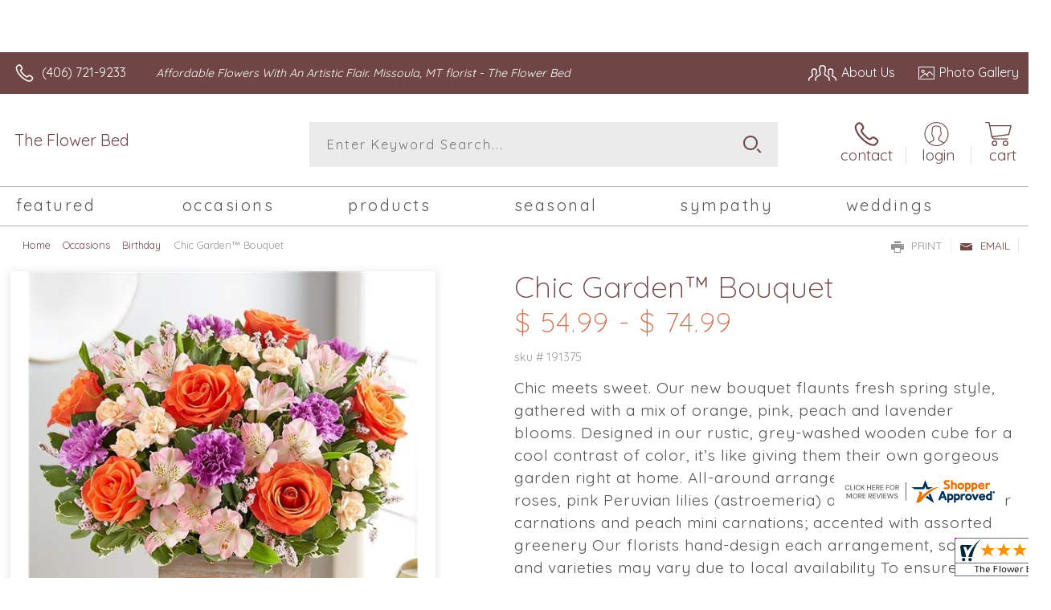

--- FILE ---
content_type: text/css; charset=utf-8
request_url: https://www.theflowerbedmontana.com/StyleSheet.aspx
body_size: 6843
content:


@import url('https://fonts.googleapis.com/css2?family=Montserrat:wght@300;400;500;700&display=swap');
 
/* Template A (Template 1) Theme Values */
.templateA .primaryColor {background-color:#704545;}
.templateA .primaryFontColor {color: #704545;}

.templateA .secondaryColor {background-color:#d27252;}
.templateA .secondaryFontColor {color: #d27252;}

.templateA .primaryFont {font-family : 'Quicksand', sans-serif;}
.templateA .secondaryFont {font-family : 'Quicksand', sans-serif;}

/* Template B (Template 2) Theme Values */
.templateB .primaryColor {background-color: #704545;}
.templateB .primaryFontColor {color: #704545;}

.templateB .secondaryColor {background-color:#d27252;}
.templateB .secondaryFontColor {color: #d27252;}

.templateB .primaryFont {font-family : 'Quicksand', sans-serif;}
.templateB .secondaryFont {font-family : 'Quicksand', sans-serif;}

/* Template C (Template 3) Theme Values*/

.templateC .primaryColor {background-color: #704545;}
.templateC .primaryFontColor {color: #704545;}

.templateC .secondaryColor {background-color:#d27252;}
.templateC .secondaryFontColor {color: #d27252;}

.templateC .primaryFont {font-family : 'Quicksand', sans-serif;}
.templateC .secondaryFont {font-family : 'Quicksand', sans-serif;}

/* Template Sixe (Template 6) Theme Values*/

.template6 .primaryColor {background-color: #704545;}
.template6 .primaryFontColor {color: #704545;}

.template6 .secondaryColor {background-color:#d27252;}
.template6 .secondaryFontColor {color: #d27252;}

.template6,
.template6 .primaryFont {font-family : 'Quicksand', sans-serif;}
.template6 .secondaryFont {font-family : 'Quicksand', sans-serif;}


/* ----------------------------------------------------------------------------------- */

/* ## Template A Specfic Styles ## */

/*This sets these elements to the primary color value*/
.templateA a:hover, 
.templateA a:active, 
.templateA a:focus,
.templateA .pagination a,
.templateA .breadcrumbs a, 
.templateA .breadcrumbs a:visited,
.templateA .pageToolsWrapper a,
.templateA .pageToolsWrapper a:hover,
.templateA .pageToolsWrapper a:active,
.templateA .navMenu > ul > li > a,
.templateA .railNavHeading,
.templateA .navMenu > ul a {color:  #704545;}

.templateA .leftRail .railBanners .banner p:after {
content: "";
position: absolute;
left: 50%;
top: 40%;
border: 3px solid transparent;
border-left: 4px solid #704545;
}

.templateA dl.checkoutProcess dt.stepTitle span.stepTitleInner,
.templateA .ui-dialog .ui-dialog-titlebar,
.templateA ul.processSteps li.active,
.templateA .galleria-info-text {background: #704545;}

.templateA .genericPager li a:hover, 
.templateA .genericPager li a:focus {border:1px solid #704545;}

/* This sets these element values to the secondary color value */
.templateA .modHeader .viewall,
.templateA ul.railNav a:hover,
.templateA ul.railNav a.active,
.templateA .shipDate a  {color: #d27252;}

.templateA .navMenu > ul > li a .menuText:hover {border-bottom: 3px solid #d27252;}
.templateA .navMenu ul li.clicked a .menuText {border-bottom: 3px solid #d27252;}
.templateA .navMenu > ul > li ul {background-color: #d27252;}

.templateA ul.railNav a.active:before,
.templateA ul.railNav a:hover:before {
content: "";
position: absolute;
left: 7px;
top:13px;
border: 3px solid transparent;
border-left: 4px solid #d27252;
}

.templateA .shipDate a:after {
content: "";
position: absolute;
right: 0px;
top: 8px;
border: 3px solid rgba(0, 0, 0, 0);
border-left: 4px solid #d27252;
}

/* This sets the font of these elements to the Primary Font */
.templateA .siteTop .topLinks a, 
.templateA .navMenu > ul a,
.templateA dl.checkoutProcess dt.stepTitle span.stepTitleInner,
.templateA ul.railNav a,
.templateA .railNavHeading,
.templateA .deptImage {font-family : 'Quicksand', sans-serif;}


/* This sets the color of breadcrumb and pagetools anchors to the primary color */
.templateA .breadcrumbs a:after {
content: " ";
position: absolute;
border: 3px solid transparent;
border-left: 4px solid #704545;
position: absolute;
right: 0px;
top: 6px;
}

@media only screen and (min-width:11.250em) and (max-width:47.938em) {
.templateA .wrapper {background: #704545;}
.templateA .navMenu ul {background: #d27252;}
}

/* ----------------------------------------------------------------------------------- */

/* ## Template B Specific Styles ## */


/* this sets the primary color for anchor links in the rail navigation, and the secondary as their hover state */
.templateB ul.railNav a:hover,
.templateB ul.railNav a.active,
.templateB .homeRailMenu .navMenu > ul > li.clicked {color: #d27252;}
.templateB ul.railNav a.active:before,
.templateB ul.railNav a:hover:before {
content: "";
position: absolute;
left: 7px;
top:13px;
border: 3px solid transparent;
border-left: 4px solid #d27252;
}

.templateB .homeRailMenu .navMenu > ul > li.clicked {background:#d27252;}
.templateB .navMenu > ul > li.clicked ul {background:#d27252;}

/* setting the font for item names on listing pages to the primary font */
.templateB .itemWrapper .itemContent .itemTitle,
.templateB .cartList .itemTitle {font-family : 'Quicksand', sans-serif;}


/* This sets the color of these elements to the primary color */
.templateB .breadcrumbs a, 
.templateB .breadcrumbs a:visited,
.templateB .menuLink { color: #704545; position: relative; padding-right: 15px; text-decoration:none;}

.templateB .breadcrumbs a:after {
content: " ";
position: absolute;
border: 3px solid transparent;
border-left: 4px solid #704545;
position: absolute;
right: 0px;
top: 8px;
}

.templateB .pageToolsWrapper a
.templateB .pageToolsWrapper a:hover,
.templateB .pageToolsWrapper a:active,
.templateB .pagination a,
.templateB .siteSubtitle {color: #704545;}

.templateB .ui-dialog .ui-dialog-titlebar  {background:#704545;}
.templateB .bannerEffects .cycle-pager span {background: #704545; }
.templateB .bannerEffects .cycle-pager span.cycle-pager-active{border-color:#704545;}
.templateB .navMenu>ul>li .subMenu>a,
.templateB .pageToolsWrapper a {color:#704545;}
.templateB .pageToolsWrapper a:hover {color:#d27252;}

.templateB dl.checkoutProcess dt.stepTitle span.stepTitleInner {background: #704545;}
.templateB .featured .itemWrapper .itemContent {background:#d27252;}
.templateB .leftRail .banner h2 {color:#704545;}

.templateB .servicesBanners h2 {color: #d27252;}

.templateB .siteFooter {background-color: #704545; color:#fff;}
.templateB .siteFooter a {color:#fff;}

@media only screen and (min-width:11.250em) and (max-width:47.938em) {
  .templateB .homeRailMenu .navMenu > ul.menu, .templateB .navMenu > ul.menu {background: #704545;}
  .templateB .navMenu>ul>li .subMenu>a {color: #fff;}
}
/* ----------------------------------------------------------------------------------- */


/* ## Template C Specific Styles ## */

/* This sets these elements background colors as the primary color */
.templateC .headerWrpr {background: #704545 url(/cms/images/darken.png) repeat-x 0 0;}

.templateC .siteSearch button,
.templateC .footerTop {background: #704545 url(/cms/images/darken-small.png) repeat-x 0 100%; color:#fff;}

.templateC .bo-footer,
.templateC .siteSubFooter {background: #704545; color:#fff;}
.templateC .footerBottom {background: #704545; color:#fff;}

.templateC .pagination .paging .next, 
.templateC .pagination .paging .prev,
.templateC .breadcrumbs a,
.templateC a:hover, 
.templateC a:active, 
.templateC a:focus,
.templateC .spanCartTotal,
.templateC .mainNav ul ul a,
.templateC .mainNav ul ul a:hover,
.templateC .mainNav ul ul a:active,
.templateC .mainNav ul ul a:visited,
.templateC .mainNav ul ul a:focus,
.templateC .featModule h2{color: #704545;}

.templateC .breadcrumbs a:after {
content: " ";
position: absolute;
border: 3px solid transparent;
border-left: 4px solid #704545;
position: absolute;
right: 1px;
top: 38%;
}

.templateC .offSet2:after {border-left-color: #704545;}

.templateC dl.checkoutProcess dt.stepTitle span.stepTitleInner,
.templateB .ui-dialog .ui-dialog-titlebar,
.templateC ul.processSteps li.active,
.templateC .ui-dialog .ui-dialog-titlebar,
.templateC .galleria-info-text {background: #704545;}

.templateC .bannerEffects .cycle-pager span {color: #704545;}
.templateC .bannerEffects .cycle-pager span.cycle-pager-active {border:1px solid #704545;}
.templateC .genericPager li a:hover, 
.templateC.genericPager li a:focus {border:1px solid #704545;}

.templateC .ribbonText .overlayText:after{border-left-color:#704545;}

/* This sets these elements styles to the secondary color */
.templateC .headerWrpr:before {background: #d27252 url(/cms/images/darken-small.png) repeat-x 0 0;}
.templateC a {color: #d27252;}
.templateC .bo-footer a {color: #fff;}

.templateC .navMenu > ul > li .subMenu > a .menuText:hover,
.templateC .navMenu > ul > li:hover .subMenu > a .menuText {border-bottom: 3px solid #d27252}
.templateC .navMenu ul li.clicked a .menuText {border-bottom: 3px solid #d27252;}
.templateC .siteHeader .Navwrapper {background: #d27252 url(/cms/images/darken-small.png) repeat-x 0 0;}

.templateC .headerLinks a:before,
.templateC .headerLinks a:after {border: 10px solid #d27252;}

.templateC .headerLinks .linkText {background: #d27252;}

.templateC ul.railNav a:hover,
.templateC ul.railNav a.active,
.templateC .headerLinks [class*="icon-"],
.templateC .itemWrapper .itemPrice,
.templateC .pagination .paging .active {color: #d27252;}

.templateC ul.railNav a.active:before,
.templateC ul.railNav a:hover:before {
content: "";
position: absolute;
left: 7px;
top:13px;
border: 3px solid transparent;
border-left: 4px solid #d27252;
}
.templateC .heroBannerAlt .bannerText {border-color: #d27252;}


/*This sets the element fonts to the primary font*/
.templateC .siteName,
.templateC  .footerTop .footerLinks a,
.templateC .galleria-info-title {font-family : 'Quicksand', sans-serif;}

/*This sets the element fonts to the secondary font*/
.templateC .navMenu ul li .subMenu a,
.templateC .headerLinks, 
.templateC .headerLinks .linkText, 
.templateC .itemWrapper .itemPrice,
.templateC .navMenu > ul > li a,
.templateC .btnWrapper .btn,
.templateC .featModule a.viewall {font-family : 'Quicksand', sans-serif;}

@media only screen and (min-width:11.250em) and (max-width:47.938em) {
.templateC .navMenu ul,
.templateC .navMenu  ul li ul,
.templateC .footerTop {background: #704545;}
.templateC .menuLink.active,
.templateC .searchToggle.active,
.templateC .siteSearch .searchControls {background: #704545;}
.templateC .searchToggle label:last-child,
.templateC .menuLink label {font-family : 'Quicksand', sans-serif;}


}
@media only screen and (min-width:11.250em) and (max-width:50em) {
.templateC .wrapper {background-color:#d27252;}
.templateC .ribbonText .overlayText:after {border-top-color: #704545; border-left-color: transparent;}
}

.site-wrap .footer section.grid_3:nth-child(3) {display: none;}
.nav-bar > ul > li > a:after {display: none !important;}


/* ----------------------------------------------------------------------------------- */
/* ## Template 6 Specific Color/Font Styles ## */
.template6 .navMenu {font-family : 'Quicksand', sans-serif;}
.template6 .footerHeading {font-family : 'Quicksand', sans-serif;}
.template6 .heroBanner h1,
.template6 .heroBanner h2,
.template6 .advList .listhdng,
.template6 .banner .bannerText,
.template6 .title,
.template6 .title .more,
.template6 .itemWrapper .itemTitle,
.template6 .btn {font-family : 'Quicksand', sans-serif;}

.template6 .advFooter .linkList {font-family : 'Quicksand', sans-serif;}

.template6 a:link,
.template6 a:visited,
.template6 a:focus,
.template6 .btn {color: #704545;}

.template6 .heroBanner h2,
.template6 .itemWrapper .itemPrice {color: #d27252;}

.template6 .btnWrapper {background: #704545;}
.template6 .footerHeading,
.template6 ul.advList .listhdng, .template6 ul.advList .listhdng a, .template6 ul.advList .listhdng a:link, .template6 ul.advList .listhdng a:visited {color: #704545;}

.template6 .navMenu > ul > li .subMenu .subMenu > a .menuText {background: #704545;}
.template6 .siteSearch .icon-search {color: #704545;}
.template6 .heroBanner a.btn {background: #704545;}
.template6 .heroBanner .heading2 {color: #d27252; font-family : 'Quicksand', sans-serif;}

.template6 .servicesBanners {background: #704545;}
.template6 .servicesBanners h2::before {background:#d27252;}
.template6 .servicesBanners h2::after {font-family : 'Quicksand', sans-serif;}
.template6 .servicesBanners .icon::before {background: #d27252;}

.template6 .footer .footerTop {border-top:14px solid #704545;}
.template6 .footerHeading span {font-family : 'Quicksand', sans-serif;}
.template6 .footer .footerMessage {background: #704545; color:#fff;}

.template6 ul.socialFollow li {background: #704545;}

.template6 .slideBanners > .banner,
.template6 .slideBanners .slick-slide .banner {background:#704545;}
.template6 .slideBanners > .banner:nth-child(odd),
.template6 .slideBanners .slick-slide:nth-child(odd) .banner {background:#d27252;}
.template6 .slideBanners .slick-slide:nth-child(odd) .banner .btn {background:#704545;}
.template6 .slick-prev::before {border-color: transparent #704545 transparent transparent;}
.template6 .slick-next::before {border-color: transparent transparent transparent #704545;}

.template6 .featured-items .title {color: #704545;}
.template6 .featured-items .title .more {color: #d27252;}
.template6 .featured-items .title .more::after {border-color: transparent transparent transparent #d27252;}

.template6 .featured-items .itemWrapper a.itemLink::before {background:#704545;}
.template6 .featured-items .itemWrapper a.itemLink::after {color:#704545; font-family : 'Quicksand', sans-serif;}
.template6 .featured-items .slick-slide:nth-child(odd) .itemWrapper a.itemLink::before {background:#d27252;}
.template6 .featured-items .slick-slide:nth-child(odd) .itemWrapper  a.itemLink::after {color:#d27252; }

.template6.bodyList .productList .itemWrapper .itemTitle a,
.template6.bodyList .productList .itemWrapper .itemPrice,
.template6 .itemWrapper .itemTitle a {color:#d27252;}
.template6 .itemWrapper .itemPrice a {color:#d27252; font-family : 'Quicksand', sans-serif;}
.template6.bodyList .productList .grid_4:nth-child(even) .itemWrapper .itemTitle a,
.template6.bodyList .productList .grid_4:nth-child(even) .itemWrapper .itemPrice,
.template6 .featured-items .slick-slide:nth-child(odd) .itemWrapper .itemTitle a,
.template6 .featured-items .slick-slide:nth-child(odd) .itemWrapper .itemPrice a {color:#704545;}
.template6 .bannerBlock .banner .bannerText::after {color: #704545;}
.template6 .bannerBlock::before {font-family : 'Quicksand', sans-serif; color:#704545;}

.template6.bodyList .railNavHeading {font-family : 'Quicksand', sans-serif;}
.template6.bodyList .railNavWrapper {
	background:#d27252;
	background: -moz-linear-gradient(-45deg, #d27252 0%, #d0d0d0 100%);
	background: -webkit-linear-gradient(-45deg, #d27252 0%,#d0d0d0 100%);
	background: linear-gradient(135deg, #d27252 0%,#d0d0d0 100%);
	filter: progid:DXImageTransform.Microsoft.gradient( startColorstr='#d27252', endColorstr='#d0d0d0',GradientType=1 );
}
.template6 .dropRail .railNav li a {color:#704545;}

.template6 .productList .itemWrapper a.itemLink::before {background:#704545;}
.template6 .productList .itemWrapper a.itemLink::after {color:#704545; font-family : 'Quicksand', sans-serif;}
.template6.bodyList .productList .grid_4:nth-child(odd) .itemWrapper a.itemLink::before {background:#d27252;}
.template6.bodyList .productList .grid_4:nth-child(odd) .itemWrapper  a.itemLink::after {color:#d27252; }

.template6.bodyList .catList select {color:#704545;}
.template6 #ItemName { font-family : 'Quicksand', sans-serif;}
.template6 .productDetails .addon h2 {color:#704545;}
.template6 .productDetails .addon .itemTitle {font-family : 'Quicksand', sans-serif;}
.template6 dl.checkoutProcess dt.stepTitle span.stepTitleInner {color:#704545; font-family : 'Quicksand', sans-serif;}
.template6 dl.checkoutProcess dt.stepTitle span.stepTitleInner span.bold {font-family : 'Quicksand', sans-serif;}
.template6 dl.checkoutProcess dt.stepTitle a.editLink {font-family : 'Quicksand', sans-serif;}
.template6 dl.checkoutProcess dt.stepTitle span.stepTitleInner span.bold::before {border:1px solid #704545; color:#704545; }
.template6 dl.checkoutProcess dt.stepTitle.ready span.stepTitleInner {color:#704545;}
.template6 dl.checkoutProcess dt.stepTitle.ready span.stepTitleInner span.bold::before {background:#704545;}
.template6 ul.processSteps li.active {color:#704545; border-bottom:1px solid #704545;}
.template6 input.text:focus, 
.template6 textarea.text:focus,
.template6 .formee select:focus, 
.template6 select:focus,
.template6 #txtRecipientFirst:focus,
.template6 #txtRecipientLast:focus,
.template6 .formee input[type="text"]:focus, 
.template6 .formee input[type="tel"]:focus, 
.template6 .formee input[type="number"]:focus, 
.template6 .formee input[type="email"]:focus, 
.template6 .formee textarea:focus {border-color:#704545;}
.template6 .headerLinks .icon-phone,
.template6 .headerLinks .icon-login,
.template6 .headerLinks .icon-cart,
.template6 .headerLinks .icon-search {fill:#704545;}
.template6.bodyList .filters label::before,
.template6.bodyList .filters .filterList .arrow2::before {color:#704545;}
.template6 .filters .sortItem a.up, .template6 .filters .sortItem a.up:link, .template6 .filters .sortItem a.up:visited,
.template6 .filters .sortItem a.down, .template6 .filters .sortItem a.down:link, .template6 .filters .sortItem a.down:visited {color:#704545;}
.template6 .note {color:#d27252;}
.template6 #divNew .note {color:#d27252; padding-left: 3px; padding-top: 10px;}
.template6 #lblZip, .template6 #lblDeliveryOptions, .template6 #lblDate, .template6 #nameContainer label,
.template6 #lblpickUp {color:#704545; font-family : 'Quicksand', sans-serif;}
.template6 .arrowLabel {color:#704545;}
.template6 .checkoutSummary > .title,
.template6 .checkoutSummary .costSummary .chkoutTotalRow .title {color:#704545;}
.template6 .checkoutSummary .costSummary .title {font-family : 'Quicksand', sans-serif;}
.template6 .cartItems .itemTitle {font-family : 'Quicksand', sans-serif;}
.template6 .cartItems .itemWrapper .itemDetail span.title {font-family : 'Quicksand', sans-serif;}
.template6 .siteHeader .siteSearch,
.template6 .headerLinks a.searchLink.active {background:#704545;}
.template6 .menuLink {color:#704545;}
.template6 .menuLink.active {background:#704545;}
.template6 .mainNav .navMenu {border-color:#704545;}
.template6 .nice-select .option.selected {color:#704545;}
.template6 .nice-select::after {border-bottom: 2px solid #704545; border-right: 2px solid #704545;}
.template6 .filters .catList .nice-select .current {color:#704545;}
.template6:not(.alt1) .productList .grid_4:nth-child(2n) .itemWrapper .itemPrice {color:#d27252;}
.template6:not(.alt1).storeItem .itemPrice,
.template6:not(.alt1) .checkoutSummary .costSummary .chkoutTotalRow .title,
.template6:not(.alt1) .checkoutSummary .costSummary .chkoutTotalRow .price {color:#d27252;}
/* ----------------------------------------------------------------------------------- */

/* ----------------------------------------------------------------------------------- */
/* ## Template 8 Specific Color/Font Styles ## */

:root {
  --main-color1: #704545;
  --main-color2: #d27252;
  --main-color3: #d27252;
  --main-color4: #d27252;
}

.template8 .siteTop {color:#d27252;}
.template8 .mainNav {background:#d27252;}
.template8 .navMenu > ul > li.clicked .subMenu > a,
.template8 .navMenu > ul > li.clicked > .subMenu > a > .menuText {background:#fff; color:#d27252; margin-top:3px;}
.template8 .siteHeader .siteSearch, 
.template8 .headerLinks a.searchLink.active {
	background: transparent;
}
@media (max-width:768px) {
	.template8 .siteHeader .headerTop .wrapper {background:#d27252;}
	.template8 .menuLink .icon-menu + label::before,
    .template8 .menuLink .icon-menu::before,
    .template8 .menuLink .icon-menu::after {
        background:#704545;
    }
}
.template8 .heroBanner h2 {color:#fff;}
.template8 .pageHeading .hdng .count {color:#704545}

.template8 a:link.btn,
.template8 .btn {color:#fff; font-weight: 500;}
.template8 .btn.tip {
    padding: 20px 10px;
    font-size: 0.85em;
    background: var(--main-color3);
    display: inline-block;
    text-decoration: none !important;
}
.template8 .btn.disabled {Xcolor:#999; filter: brightness(100%);}
.template8 .btnWrapper {background:var(--main-color3);}

.template8 .btnWrapper.tertiaryColor {background:var(--main-color3);}
.template8 .btnWrapper.btnAddToCart,
.template8 .btnWrapper.quaternaryColor {background:var(--main-color1);}
.template8 .btnWrapper.btnAlt {background:var(--main-color4);}

.template8 .updateCart .btnWrapper .btn {background:transparent;}

.template8 .siteFooter,
.template8 .siteSubFooter {background:#704545;}
.template8 .emailSignupWrpr .emailSignup {background:#d27252;}
.template8 .footerMessage {background:#d27252;}
.template8 .filters .filterImages svg {fill:#704545;}
.template8 .breadcrumbs,
.template8 .breadcrumbs a,
.template8 .breadcrumbs a::after {color:#704545; border-color:#704545}

.template8 ul.swatchList li .extendedSwatch .details {color:#704545; filter: brightness(25%);}

.template8 ul.swatchList::before,
.template8 #lblZip, .template8 #lblDeliveryOptions, .template8 #lblDate, .template8 #nameContainer label, .template8 #lblpickUp {color:#704545; filter: brightness(80%);}

.template8 .signupBar .mainNav a.hasSub {background-color: #704545;}

.template8.bodyList .productList .itemWrapper .itemTitle a, 
.template8.bodyList .productList .itemWrapper .itemPrice, 
.template8 .itemWrapper .itemTitle a,
.template8.bodyList .productList .grid_4:nth-child(2n) .itemWrapper .itemTitle a, 
.template8.bodyList .productList .grid_4:nth-child(2n) .itemWrapper .itemPrice, 
.template8 .featured-items .slick-slide:nth-child(2n+1) .itemWrapper .itemTitle a, 
.template8 .featured-items .slick-slide:nth-child(2n+1) .itemWrapper .itemPrice a,
.template8:not(.alt1) .productList .grid_4:nth-child(2n) .itemWrapper .itemPrice {
	color: #704545;
}
.template8 .banner.funeral .icon svg g {fill:#d27252 !important;}
.template8 .featured-products .banner.funeral::after {border-color: transparent transparent #d27252 transparent;}

.template8 #spanPrice {color:var(--main-color3);}
.template8 #spanPrice::before {color:#704545;}

.template8 .slick-prev svg,
.template8 .slick-next svg {fill:#704545;}
.template8 .recentlyViewed {border-bottom:1px solid var(--main-color3); color:#704545;}
.template8 .recentlyViewed .itemWrapper .itemPrice {color:#704545;}

.template8 .headerLinks .icon  + span {color:#704545; filter: brightness(25%);}
.template8 .headerLinks .icon.alt {fill: #704545 !important;}

.template8 .note,
.template8 #divNew .note {color:#704545;}

.template8 .productDetails .itemDesc #pShortDesc::before,
.template8 .itemActions .itemOrder,
.template8 .dropCartHeader,
.template8 .recent-cart .itemWrapper .itemTitle 
{color:#704545;}

.template8 dl.checkoutProcess dt.stepTitle span.stepTitleInner {color:#666;}
.template8 .cartList .cartItemDetails .itemInfo .recipientDetails {font-family : 'Quicksand', sans-serif;}

.template8 .questions_bar .hdng {color:#704545; border-color:;}
.template8 .questions_bar a {color:;}

.template8 .bannersGrid .banner .icon svg path {fill:#704545 !important;}
.template8 .heroBanner .btnWrapper,
.template8 .heroBanner .bannerText a.btn,
.template8 .heroBanner a.btn {background: ; color:#704545;}

.template8 .servicesBanners a svg.icon {fill:none;}
.template8 .servicesBanners a:hover svg {fill: white; stroke:#704545;}



/* ----------------------------------------------------------------------------------- */



/* ----------------------------------------------------------------------------------- */
/* PopUP */
/* ----------------------------------------------------------------------------------- */
#divNotification {color:#704545; font-family : 'Quicksand', sans-serif; border-bottom:1px solid #704545;}
.noticeBody {color:#704545; font-family : 'Quicksand', sans-serif; }



/* ----------------------------------------------------------------------------------- */
/* Tip */
/* ----------------------------------------------------------------------------------- */
.tipAmount {
    margin-top: 6px;
    text-align:left;
}

    .tipAmount ::selection {
        color: black;
        background: yellow;
    }

    .tipAmount .text {
        text-align: right;
        width: 80px;
    }

.tipOptions {
    margin-bottom: 20px;
}

    .tipOptions.main {
        padding: 10px;
        text-align: left;
    }

section {
    display: flex;
    flex-flow: row wrap;
    margin-top:10px;
}

    section > div {
        flex: 1;
        padding: 0 0.5rem;
    }

input[type="radio"] {
    display: none;
}

input[type="radio"] + label {
    height: 100%;
    display: block;
    background: white;
    border: 2px solid #704545;
    border-radius: 10px;
    padding: .5rem;
    margin-bottom: 1rem;
    text-align: center;
    box-shadow: 0px 3px 5px -2px #704545;
    position: relative;
    cursor: pointer;
    color: #704545;
}

input[type="radio"]:checked + label {
    background: #704545;
    color: #fff;
    font-weight: bold;
    box-shadow: 0px 0px 5px #d27252;
    &::after

    {
        color: #704545;
        font-family: FontAwesome;
        border: 2px solid #d27252;
        content: "\f00c";
        font-size: 24px;
        position: absolute;
        top: -25px;
        left: 50%;
        transform: translateX(-50%);
        height: 50px;
        width: 50px;
        line-height: 50px;
        text-align: center;
        border-radius: 50%;
        background: white;
        box-shadow: 0px 2px 5px -2px #d27252;
    }
}

@media only screen and (max-width: 700px) {
    section {
        flex-direction: column;
    }
}


.tipOptions table td {
	border: solid 0px #ff0000;
	width: 23%;
	padding: 1%;
}

	.tipOptions table td input[type="radio"] + label {
		margin-bottom: 0;
	}




	.tipOptions input.text {
		padding: 6px 4px !important;
	}

span.visually-hidden {display:none;}

.templateA .copyrightFooter .container {padding:0px 20px;}

.templateB .footerContactInfo {padding:0px 30px;}
.templateB .copyrightFooter {padding:0px 30px;}
.templateB .footerLinks a {padding: 0 15px;}

--- FILE ---
content_type: application/javascript
request_url: https://www.theflowerbedmontana.com/cms/includes/js/plugins/jquery.magnific-popup.min.js
body_size: 9719
content:
/*! Magnific Popup - v1.1.0 - 2016-02-20
* http://dimsemenov.com/plugins/magnific-popup/
* Copyright (c) 2016 Dmitry Semenov; */
!function (a) { "function" == typeof define && define.amd ? define(["jquery"], a) : a("object" == typeof exports ? require("jquery") : window.jQuery || window.Zepto) }(function (a) { var b, c, d, e, f, g, h = "Close", i = "BeforeClose", j = "AfterClose", k = "BeforeAppend", l = "MarkupParse", m = "Open", n = "Change", o = "mfp", p = "." + o, q = "mfp-ready", r = "mfp-removing", s = "mfp-prevent-close", t = function () { }, u = !!window.jQuery, v = a(window), w = function (a, c) { b.ev.on(o + a + p, c) }, x = function (b, c, d, e) { var f = document.createElement("div"); return f.className = "mfp-" + b, d && (f.innerHTML = d), e ? c && c.appendChild(f) : (f = a(f), c && f.appendTo(c)), f }, y = function (c, d) { b.ev.triggerHandler(o + c, d), b.st.callbacks && (c = c.charAt(0).toLowerCase() + c.slice(1), b.st.callbacks[c] && b.st.callbacks[c].apply(b, a.isArray(d) ? d : [d])) }, z = function (c) { return c === g && b.currTemplate.closeBtn || (b.currTemplate.closeBtn = a(b.st.closeMarkup.replace("%title%", b.st.tClose)), g = c), b.currTemplate.closeBtn }, A = function () { a.magnificPopup.instance || (b = new t, b.init(), a.magnificPopup.instance = b) }, B = function () { var a = document.createElement("p").style, b = ["ms", "O", "Moz", "Webkit"]; if (void 0 !== a.transition) return !0; for (; b.length;) if (b.pop() + "Transition" in a) return !0; return !1 }; t.prototype = { constructor: t, init: function () { var c = navigator.appVersion; b.isLowIE = b.isIE8 = document.all && !document.addEventListener, b.isAndroid = /android/gi.test(c), b.isIOS = /iphone|ipad|ipod/gi.test(c), b.supportsTransition = B(), b.probablyMobile = b.isAndroid || b.isIOS || /(Opera Mini)|Kindle|webOS|BlackBerry|(Opera Mobi)|(Windows Phone)|IEMobile/i.test(navigator.userAgent), d = a(document), b.popupsCache = {} }, open: function (c) { var e; if (c.isObj === !1) { b.items = c.items.toArray(), b.index = 0; var g, h = c.items; for (e = 0; e < h.length; e++) if (g = h[e], g.parsed && (g = g.el[0]), g === c.el[0]) { b.index = e; break } } else b.items = a.isArray(c.items) ? c.items : [c.items], b.index = c.index || 0; if (b.isOpen) return void b.updateItemHTML(); b.types = [], f = "", c.mainEl && c.mainEl.length ? b.ev = c.mainEl.eq(0) : b.ev = d, c.key ? (b.popupsCache[c.key] || (b.popupsCache[c.key] = {}), b.currTemplate = b.popupsCache[c.key]) : b.currTemplate = {}, b.st = a.extend(!0, {}, a.magnificPopup.defaults, c), b.fixedContentPos = "auto" === b.st.fixedContentPos ? !b.probablyMobile : b.st.fixedContentPos, b.st.modal && (b.st.closeOnContentClick = !1, b.st.closeOnBgClick = !1, b.st.showCloseBtn = !1, b.st.enableEscapeKey = !1), b.bgOverlay || (b.bgOverlay = x("bg").on("click" + p, function () { b.close() }), b.wrap = x("wrap").attr("tabindex", -1).on("click" + p, function (a) { b._checkIfClose(a.target) && b.close() }), b.container = x("container", b.wrap)), b.contentContainer = x("content"), b.st.preloader && (b.preloader = x("preloader", b.container, b.st.tLoading)); var i = a.magnificPopup.modules; for (e = 0; e < i.length; e++) { var j = i[e]; j = j.charAt(0).toUpperCase() + j.slice(1), b["init" + j].call(b) } y("BeforeOpen"), b.st.showCloseBtn && (b.st.closeBtnInside ? (w(l, function (a, b, c, d) { c.close_replaceWith = z(d.type) }), f += " mfp-close-btn-in") : b.wrap.append(z())), b.st.alignTop && (f += " mfp-align-top"), b.fixedContentPos ? b.wrap.css({ overflow: b.st.overflowY, overflowX: "hidden", overflowY: b.st.overflowY }) : b.wrap.css({ top: v.scrollTop(), position: "absolute" }), (b.st.fixedBgPos === !1 || "auto" === b.st.fixedBgPos && !b.fixedContentPos) && b.bgOverlay.css({ height: d.height(), position: "absolute" }), b.st.enableEscapeKey && d.on("keyup" + p, function (a) { 27 === a.keyCode && b.close() }), v.on("resize" + p, function () { b.updateSize() }), b.st.closeOnContentClick || (f += " mfp-auto-cursor"), f && b.wrap.addClass(f); var k = b.wH = v.height(), n = {}; if (b.fixedContentPos && b._hasScrollBar(k)) { var o = b._getScrollbarSize(); o && (n.marginRight = o) } b.fixedContentPos && (b.isIE7 ? a("body, html").css("overflow", "hidden") : n.overflow = "hidden"); var r = b.st.mainClass; return b.isIE7 && (r += " mfp-ie7"), r && b._addClassToMFP(r), b.updateItemHTML(), y("BuildControls"), a("html").css(n), b.bgOverlay.add(b.wrap).prependTo(b.st.prependTo || a(document.body)), b._lastFocusedEl = document.activeElement, setTimeout(function () { b.content ? (b._addClassToMFP(q), b._setFocus()) : b.bgOverlay.addClass(q), d.on("focusin" + p, b._onFocusIn) }, 16), b.isOpen = !0, b.updateSize(k), y(m), c }, close: function () { b.isOpen && (y(i), b.isOpen = !1, b.st.removalDelay && !b.isLowIE && b.supportsTransition ? (b._addClassToMFP(r), setTimeout(function () { b._close() }, b.st.removalDelay)) : b._close()) }, _close: function () { y(h); var c = r + " " + q + " "; if (b.bgOverlay.detach(), b.wrap.detach(), b.container.empty(), b.st.mainClass && (c += b.st.mainClass + " "), b._removeClassFromMFP(c), b.fixedContentPos) { var e = { marginRight: "" }; b.isIE7 ? a("body, html").css("overflow", "") : e.overflow = "", a("html").css(e) } d.off("keyup" + p + " focusin" + p), b.ev.off(p), b.wrap.attr("class", "mfp-wrap").removeAttr("style"), b.bgOverlay.attr("class", "mfp-bg"), b.container.attr("class", "mfp-container"), !b.st.showCloseBtn || b.st.closeBtnInside && b.currTemplate[b.currItem.type] !== !0 || b.currTemplate.closeBtn && b.currTemplate.closeBtn.detach(), b.st.autoFocusLast && b._lastFocusedEl && a(b._lastFocusedEl).focus(), b.currItem = null, b.content = null, b.currTemplate = null, b.prevHeight = 0, y(j) }, updateSize: function (a) { if (b.isIOS) { var c = document.documentElement.clientWidth / window.innerWidth, d = window.innerHeight * c; b.wrap.css("height", d), b.wH = d } else b.wH = a || v.height(); b.fixedContentPos || b.wrap.css("height", b.wH), y("Resize") }, updateItemHTML: function () { var c = b.items[b.index]; b.contentContainer.detach(), b.content && b.content.detach(), c.parsed || (c = b.parseEl(b.index)); var d = c.type; if (y("BeforeChange", [b.currItem ? b.currItem.type : "", d]), b.currItem = c, !b.currTemplate[d]) { var f = b.st[d] ? b.st[d].markup : !1; y("FirstMarkupParse", f), f ? b.currTemplate[d] = a(f) : b.currTemplate[d] = !0 } e && e !== c.type && b.container.removeClass("mfp-" + e + "-holder"); var g = b["get" + d.charAt(0).toUpperCase() + d.slice(1)](c, b.currTemplate[d]); b.appendContent(g, d), c.preloaded = !0, y(n, c), e = c.type, b.container.prepend(b.contentContainer), y("AfterChange") }, appendContent: function (a, c) { b.content = a, a ? b.st.showCloseBtn && b.st.closeBtnInside && b.currTemplate[c] === !0 ? b.content.find(".mfp-close").length || b.content.append(z()) : b.content = a : b.content = "", y(k), b.container.addClass("mfp-" + c + "-holder"), b.contentContainer.append(b.content) }, parseEl: function (c) { var d, e = b.items[c]; if (e.tagName ? e = { el: a(e) } : (d = e.type, e = { data: e, src: e.src }), e.el) { for (var f = b.types, g = 0; g < f.length; g++) if (e.el.hasClass("mfp-" + f[g])) { d = f[g]; break } e.src = e.el.attr("data-mfp-src"), e.src || (e.src = e.el.attr("href")) } return e.type = d || b.st.type || "inline", e.index = c, e.parsed = !0, b.items[c] = e, y("ElementParse", e), b.items[c] }, addGroup: function (a, c) { var d = function (d) { d.mfpEl = this, b._openClick(d, a, c) }; c || (c = {}); var e = "click.magnificPopup"; c.mainEl = a, c.items ? (c.isObj = !0, a.off(e).on(e, d)) : (c.isObj = !1, c.delegate ? a.off(e).on(e, c.delegate, d) : (c.items = a, a.off(e).on(e, d))) }, _openClick: function (c, d, e) { var f = void 0 !== e.midClick ? e.midClick : a.magnificPopup.defaults.midClick; if (f || !(2 === c.which || c.ctrlKey || c.metaKey || c.altKey || c.shiftKey)) { var g = void 0 !== e.disableOn ? e.disableOn : a.magnificPopup.defaults.disableOn; if (g) if (a.isFunction(g)) { if (!g.call(b)) return !0 } else if (v.width() < g) return !0; c.type && (c.preventDefault(), b.isOpen && c.stopPropagation()), e.el = a(c.mfpEl), e.delegate && (e.items = d.find(e.delegate)), b.open(e) } }, updateStatus: function (a, d) { if (b.preloader) { c !== a && b.container.removeClass("mfp-s-" + c), d || "loading" !== a || (d = b.st.tLoading); var e = { status: a, text: d }; y("UpdateStatus", e), a = e.status, d = e.text, b.preloader.html(d), b.preloader.find("a").on("click", function (a) { a.stopImmediatePropagation() }), b.container.addClass("mfp-s-" + a), c = a } }, _checkIfClose: function (c) { if (!a(c).hasClass(s)) { var d = b.st.closeOnContentClick, e = b.st.closeOnBgClick; if (d && e) return !0; if (!b.content || a(c).hasClass("mfp-close") || b.preloader && c === b.preloader[0]) return !0; if (c === b.content[0] || a.contains(b.content[0], c)) { if (d) return !0 } else if (e && a.contains(document, c)) return !0; return !1 } }, _addClassToMFP: function (a) { b.bgOverlay.addClass(a), b.wrap.addClass(a) }, _removeClassFromMFP: function (a) { this.bgOverlay.removeClass(a), b.wrap.removeClass(a) }, _hasScrollBar: function (a) { return (b.isIE7 ? d.height() : document.body.scrollHeight) > (a || v.height()) }, _setFocus: function () { (b.st.focus ? b.content.find(b.st.focus).eq(0) : b.wrap).focus() }, _onFocusIn: function (c) { return c.target === b.wrap[0] || a.contains(b.wrap[0], c.target) ? void 0 : (b._setFocus(), !1) }, _parseMarkup: function (b, c, d) { var e; d.data && (c = a.extend(d.data, c)), y(l, [b, c, d]), a.each(c, function (c, d) { if (void 0 === d || d === !1) return !0; if (e = c.split("_"), e.length > 1) { var f = b.find(p + "-" + e[0]); if (f.length > 0) { var g = e[1]; "replaceWith" === g ? f[0] !== d[0] && f.replaceWith(d) : "img" === g ? f.is("img") ? f.attr("src", d) : f.replaceWith(a("<img>").attr("src", d).attr("class", f.attr("class"))) : f.attr(e[1], d) } } else b.find(p + "-" + c).html(d) }) }, _getScrollbarSize: function () { if (void 0 === b.scrollbarSize) { var a = document.createElement("div"); a.style.cssText = "width: 99px; height: 99px; overflow: scroll; position: absolute; top: -9999px;", document.body.appendChild(a), b.scrollbarSize = a.offsetWidth - a.clientWidth, document.body.removeChild(a) } return b.scrollbarSize } }, a.magnificPopup = { instance: null, proto: t.prototype, modules: [], open: function (b, c) { return A(), b = b ? a.extend(!0, {}, b) : {}, b.isObj = !0, b.index = c || 0, this.instance.open(b) }, close: function () { return a.magnificPopup.instance && a.magnificPopup.instance.close() }, registerModule: function (b, c) { c.options && (a.magnificPopup.defaults[b] = c.options), a.extend(this.proto, c.proto), this.modules.push(b) }, defaults: { disableOn: 0, key: null, midClick: !1, mainClass: "", preloader: !0, focus: "", closeOnContentClick: !1, closeOnBgClick: !0, closeBtnInside: !0, showCloseBtn: !0, enableEscapeKey: !0, modal: !1, alignTop: !1, removalDelay: 0, prependTo: null, fixedContentPos: "auto", fixedBgPos: "auto", overflowY: "auto", closeMarkup: '<button title="%title%" type="button" class="mfp-close">&#215;</button>', tClose: "Close (Esc)", tLoading: "Loading...", autoFocusLast: !0 } }, a.fn.magnificPopup = function (c) { A(); var d = a(this); if ("string" == typeof c) if ("open" === c) { var e, f = u ? d.data("magnificPopup") : d[0].magnificPopup, g = parseInt(arguments[1], 10) || 0; f.items ? e = f.items[g] : (e = d, f.delegate && (e = e.find(f.delegate)), e = e.eq(g)), b._openClick({ mfpEl: e }, d, f) } else b.isOpen && b[c].apply(b, Array.prototype.slice.call(arguments, 1)); else c = a.extend(!0, {}, c), u ? d.data("magnificPopup", c) : d[0].magnificPopup = c, b.addGroup(d, c); return d }; var C, D, E, F = "inline", G = function () { E && (D.after(E.addClass(C)).detach(), E = null) }; a.magnificPopup.registerModule(F, { options: { hiddenClass: "hide", markup: "", tNotFound: "Content not found" }, proto: { initInline: function () { b.types.push(F), w(h + "." + F, function () { G() }) }, getInline: function (c, d) { if (G(), c.src) { var e = b.st.inline, f = a(c.src); if (f.length) { var g = f[0].parentNode; g && g.tagName && (D || (C = e.hiddenClass, D = x(C), C = "mfp-" + C), E = f.after(D).detach().removeClass(C)), b.updateStatus("ready") } else b.updateStatus("error", e.tNotFound), f = a("<div>"); return c.inlineElement = f, f } return b.updateStatus("ready"), b._parseMarkup(d, {}, c), d } } }); var H, I = "ajax", J = function () { H && a(document.body).removeClass(H) }, K = function () { J(), b.req && b.req.abort() }; a.magnificPopup.registerModule(I, { options: { settings: null, cursor: "mfp-ajax-cur", tError: '<a href="%url%">The content</a> could not be loaded.' }, proto: { initAjax: function () { b.types.push(I), H = b.st.ajax.cursor, w(h + "." + I, K), w("BeforeChange." + I, K) }, getAjax: function (c) { H && a(document.body).addClass(H), b.updateStatus("loading"); var d = a.extend({ url: c.src, success: function (d, e, f) { var g = { data: d, xhr: f }; y("ParseAjax", g), b.appendContent(a(g.data), I), c.finished = !0, J(), b._setFocus(), setTimeout(function () { b.wrap.addClass(q) }, 16), b.updateStatus("ready"), y("AjaxContentAdded") }, error: function () { J(), c.finished = c.loadError = !0, b.updateStatus("error", b.st.ajax.tError.replace("%url%", c.src)) } }, b.st.ajax.settings); return b.req = a.ajax(d), "" } } }); var L, M = function (c) { if (c.data && void 0 !== c.data.title) return c.data.title; var d = b.st.image.titleSrc; if (d) { if (a.isFunction(d)) return d.call(b, c); if (c.el) return c.el.attr(d) || "" } return "" }; a.magnificPopup.registerModule("image", { options: { markup: '<div class="mfp-figure"><div class="mfp-close"></div><figure><div class="mfp-img"></div><figcaption><div class="mfp-bottom-bar"><div class="mfp-title"></div><div class="mfp-counter"></div></div></figcaption></figure></div>', cursor: "mfp-zoom-out-cur", titleSrc: "title", verticalFit: !0, tError: '<a href="%url%">The image</a> could not be loaded.' }, proto: { initImage: function () { var c = b.st.image, d = ".image"; b.types.push("image"), w(m + d, function () { "image" === b.currItem.type && c.cursor && a(document.body).addClass(c.cursor) }), w(h + d, function () { c.cursor && a(document.body).removeClass(c.cursor), v.off("resize" + p) }), w("Resize" + d, b.resizeImage), b.isLowIE && w("AfterChange", b.resizeImage) }, resizeImage: function () { var a = b.currItem; if (a && a.img && b.st.image.verticalFit) { var c = 0; b.isLowIE && (c = parseInt(a.img.css("padding-top"), 10) + parseInt(a.img.css("padding-bottom"), 10)), a.img.css("max-height", b.wH - c) } }, _onImageHasSize: function (a) { a.img && (a.hasSize = !0, L && clearInterval(L), a.isCheckingImgSize = !1, y("ImageHasSize", a), a.imgHidden && (b.content && b.content.removeClass("mfp-loading"), a.imgHidden = !1)) }, findImageSize: function (a) { var c = 0, d = a.img[0], e = function (f) { L && clearInterval(L), L = setInterval(function () { return d.naturalWidth > 0 ? void b._onImageHasSize(a) : (c > 200 && clearInterval(L), c++, void (3 === c ? e(10) : 40 === c ? e(50) : 100 === c && e(500))) }, f) }; e(1) }, getImage: function (c, d) { var e = 0, f = function () { c && (c.img[0].complete ? (c.img.off(".mfploader"), c === b.currItem && (b._onImageHasSize(c), b.updateStatus("ready")), c.hasSize = !0, c.loaded = !0, y("ImageLoadComplete")) : (e++, 200 > e ? setTimeout(f, 100) : g())) }, g = function () { c && (c.img.off(".mfploader"), c === b.currItem && (b._onImageHasSize(c), b.updateStatus("error", h.tError.replace("%url%", c.src))), c.hasSize = !0, c.loaded = !0, c.loadError = !0) }, h = b.st.image, i = d.find(".mfp-img"); if (i.length) { var j = document.createElement("img"); j.className = "mfp-img", c.el && c.el.find("img").length && (j.alt = c.el.find("img").attr("alt")), c.img = a(j).on("load.mfploader", f).on("error.mfploader", g), j.src = c.src, i.is("img") && (c.img = c.img.clone()), j = c.img[0], j.naturalWidth > 0 ? c.hasSize = !0 : j.width || (c.hasSize = !1) } return b._parseMarkup(d, { title: M(c), img_replaceWith: c.img }, c), b.resizeImage(), c.hasSize ? (L && clearInterval(L), c.loadError ? (d.addClass("mfp-loading"), b.updateStatus("error", h.tError.replace("%url%", c.src))) : (d.removeClass("mfp-loading"), b.updateStatus("ready")), d) : (b.updateStatus("loading"), c.loading = !0, c.hasSize || (c.imgHidden = !0, d.addClass("mfp-loading"), b.findImageSize(c)), d) } } }); var N, O = function () { return void 0 === N && (N = void 0 !== document.createElement("p").style.MozTransform), N }; a.magnificPopup.registerModule("zoom", { options: { enabled: !1, easing: "ease-in-out", duration: 300, opener: function (a) { return a.is("img") ? a : a.find("img") } }, proto: { initZoom: function () { var a, c = b.st.zoom, d = ".zoom"; if (c.enabled && b.supportsTransition) { var e, f, g = c.duration, j = function (a) { var b = a.clone().removeAttr("style").removeAttr("class").addClass("mfp-animated-image"), d = "all " + c.duration / 1e3 + "s " + c.easing, e = { position: "fixed", zIndex: 9999, left: 0, top: 0, "-webkit-backface-visibility": "hidden" }, f = "transition"; return e["-webkit-" + f] = e["-moz-" + f] = e["-o-" + f] = e[f] = d, b.css(e), b }, k = function () { b.content.css("visibility", "visible") }; w("BuildControls" + d, function () { if (b._allowZoom()) { if (clearTimeout(e), b.content.css("visibility", "hidden"), a = b._getItemToZoom(), !a) return void k(); f = j(a), f.css(b._getOffset()), b.wrap.append(f), e = setTimeout(function () { f.css(b._getOffset(!0)), e = setTimeout(function () { k(), setTimeout(function () { f.remove(), a = f = null, y("ZoomAnimationEnded") }, 16) }, g) }, 16) } }), w(i + d, function () { if (b._allowZoom()) { if (clearTimeout(e), b.st.removalDelay = g, !a) { if (a = b._getItemToZoom(), !a) return; f = j(a) } f.css(b._getOffset(!0)), b.wrap.append(f), b.content.css("visibility", "hidden"), setTimeout(function () { f.css(b._getOffset()) }, 16) } }), w(h + d, function () { b._allowZoom() && (k(), f && f.remove(), a = null) }) } }, _allowZoom: function () { return "image" === b.currItem.type }, _getItemToZoom: function () { return b.currItem.hasSize ? b.currItem.img : !1 }, _getOffset: function (c) { var d; d = c ? b.currItem.img : b.st.zoom.opener(b.currItem.el || b.currItem); var e = d.offset(), f = parseInt(d.css("padding-top"), 10), g = parseInt(d.css("padding-bottom"), 10); e.top -= a(window).scrollTop() - f; var h = { width: d.width(), height: (u ? d.innerHeight() : d[0].offsetHeight) - g - f }; return O() ? h["-moz-transform"] = h.transform = "translate(" + e.left + "px," + e.top + "px)" : (h.left = e.left, h.top = e.top), h } } }); var P = "iframe", Q = "//about:blank", R = function (a) { if (b.currTemplate[P]) { var c = b.currTemplate[P].find("iframe"); c.length && (a || (c[0].src = Q), b.isIE8 && c.css("display", a ? "block" : "none")) } }; a.magnificPopup.registerModule(P, { options: { markup: '<div class="mfp-iframe-scaler"><div class="mfp-close"></div><iframe class="mfp-iframe" src="//about:blank" frameborder="0" allowfullscreen></iframe></div>', srcAction: "iframe_src", patterns: { youtube: { index: "youtube.com", id: "v=", src: "//www.youtube.com/embed/%id%?autoplay=1" }, vimeo: { index: "vimeo.com/", id: "/", src: "//player.vimeo.com/video/%id%?autoplay=1" }, gmaps: { index: "//maps.google.", src: "%id%&output=embed" } } }, proto: { initIframe: function () { b.types.push(P), w("BeforeChange", function (a, b, c) { b !== c && (b === P ? R() : c === P && R(!0)) }), w(h + "." + P, function () { R() }) }, getIframe: function (c, d) { var e = c.src, f = b.st.iframe; a.each(f.patterns, function () { return e.indexOf(this.index) > -1 ? (this.id && (e = "string" == typeof this.id ? e.substr(e.lastIndexOf(this.id) + this.id.length, e.length) : this.id.call(this, e)), e = this.src.replace("%id%", e), !1) : void 0 }); var g = {}; return f.srcAction && (g[f.srcAction] = e), b._parseMarkup(d, g, c), b.updateStatus("ready"), d } } }); var S = function (a) { var c = b.items.length; return a > c - 1 ? a - c : 0 > a ? c + a : a }, T = function (a, b, c) { return a.replace(/%curr%/gi, b + 1).replace(/%total%/gi, c) }; a.magnificPopup.registerModule("gallery", { options: { enabled: !1, arrowMarkup: '<button title="%title%" type="button" class="mfp-arrow mfp-arrow-%dir%"></button>', preload: [0, 2], navigateByImgClick: !0, arrows: !0, tPrev: "Previous (Left arrow key)", tNext: "Next (Right arrow key)", tCounter: "%curr% of %total%" }, proto: { initGallery: function () { var c = b.st.gallery, e = ".mfp-gallery"; return b.direction = !0, c && c.enabled ? (f += " mfp-gallery", w(m + e, function () { c.navigateByImgClick && b.wrap.on("click" + e, ".mfp-img", function () { return b.items.length > 1 ? (b.next(), !1) : void 0 }), d.on("keydown" + e, function (a) { 37 === a.keyCode ? b.prev() : 39 === a.keyCode && b.next() }) }), w("UpdateStatus" + e, function (a, c) { c.text && (c.text = T(c.text, b.currItem.index, b.items.length)) }), w(l + e, function (a, d, e, f) { var g = b.items.length; e.counter = g > 1 ? T(c.tCounter, f.index, g) : "" }), w("BuildControls" + e, function () { if (b.items.length > 1 && c.arrows && !b.arrowLeft) { var d = c.arrowMarkup, e = b.arrowLeft = a(d.replace(/%title%/gi, c.tPrev).replace(/%dir%/gi, "left")).addClass(s), f = b.arrowRight = a(d.replace(/%title%/gi, c.tNext).replace(/%dir%/gi, "right")).addClass(s); e.click(function () { b.prev() }), f.click(function () { b.next() }), b.container.append(e.add(f)) } }), w(n + e, function () { b._preloadTimeout && clearTimeout(b._preloadTimeout), b._preloadTimeout = setTimeout(function () { b.preloadNearbyImages(), b._preloadTimeout = null }, 16) }), void w(h + e, function () { d.off(e), b.wrap.off("click" + e), b.arrowRight = b.arrowLeft = null })) : !1 }, next: function () { b.direction = !0, b.index = S(b.index + 1), b.updateItemHTML() }, prev: function () { b.direction = !1, b.index = S(b.index - 1), b.updateItemHTML() }, goTo: function (a) { b.direction = a >= b.index, b.index = a, b.updateItemHTML() }, preloadNearbyImages: function () { var a, c = b.st.gallery.preload, d = Math.min(c[0], b.items.length), e = Math.min(c[1], b.items.length); for (a = 1; a <= (b.direction ? e : d) ; a++) b._preloadItem(b.index + a); for (a = 1; a <= (b.direction ? d : e) ; a++) b._preloadItem(b.index - a) }, _preloadItem: function (c) { if (c = S(c), !b.items[c].preloaded) { var d = b.items[c]; d.parsed || (d = b.parseEl(c)), y("LazyLoad", d), "image" === d.type && (d.img = a('<img class="mfp-img" />').on("load.mfploader", function () { d.hasSize = !0 }).on("error.mfploader", function () { d.hasSize = !0, d.loadError = !0, y("LazyLoadError", d) }).attr("src", d.src)), d.preloaded = !0 } } } }); var U = "retina"; a.magnificPopup.registerModule(U, { options: { replaceSrc: function (a) { return a.src.replace(/\.\w+$/, function (a) { return "@2x" + a }) }, ratio: 1 }, proto: { initRetina: function () { if (window.devicePixelRatio > 1) { var a = b.st.retina, c = a.ratio; c = isNaN(c) ? c() : c, c > 1 && (w("ImageHasSize." + U, function (a, b) { b.img.css({ "max-width": b.img[0].naturalWidth / c, width: "100%" }) }), w("ElementParse." + U, function (b, d) { d.src = a.replaceSrc(d, c) })) } } } }), A() });


--- FILE ---
content_type: application/javascript
request_url: https://www.shopperapproved.com/widgets/testimonial/3.0/_BLOOMK3750000.js
body_size: 10477
content:

var sa_widget_overall = '4.9';
var sa_widget_overallcount = '355';
var dark_logo = 'https://www.shopperapproved.com/widgets/images/widgetfooter-darklogo-eng.png';
var darknarrow_logo = 'https://www.shopperapproved.com/widgets/images/widgetfooter-darknarrow-eng.png';
var white_logo = 'https://www.shopperapproved.com/widgets/images/widgetfooter-whitelogo-eng.png';
var whitenarrow_logo = 'https://www.shopperapproved.com/widgets/images/widgetfooter-whitenarrow-eng.png';
var colorized_logo = 'https://www.shopperapproved.com/widgets/images/widgetfooter-darklogo-eng-colorized.png';

//Cached 2026-01-24 15:52:32

sa_id = '35194';
sa_widget_contents = [{"name":"<span class=\"sa_displayname sa_anonymous\">A Reviewer<\/span>","date":"10 Jan 2026","stars":"5.0","link":"https:\/\/www.shopperapproved.com\/reviews\/The Flower Bed?reviewid=213027936","comments":"    I appreciate that you can do same day delivery. Website made it easy to order.\n    "},{"name":"<span class=\"sa_displayname\">Jamie<\/span><span class=\"sa_location\">- <span class=\"sa_stateprov\">California <\/span>, <span class=\"sa_country\">united states<\/span><\/span>","date":"05 Jan 2026","stars":"5.0","link":"https:\/\/www.shopperapproved.com\/reviews\/The Flower Bed?reviewid=212151686","comments":"    The plant was beautiful and arrived very quickly.\n    "},{"name":"<span class=\"sa_displayname\">Lauri<\/span>","date":"30 Dec 2025","stars":"5.0","link":"https:\/\/www.shopperapproved.com\/reviews\/The Flower Bed?reviewid=212033617","comments":"    Will use again.\n    "},{"name":"<span class=\"sa_displayname\">Vanessa F.<\/span>","date":"10 Dec 2025","stars":"5.0","link":"https:\/\/www.shopperapproved.com\/reviews\/The Flower Bed?reviewid=211447522","comments":"    I love getting flowers here! I started getting my nephew's dance corsages here and just fell in love. I love spending money at a small local business! The shop itself is so cute, the flowers amazing, and the owner so polite, professional, and knowledgeable!\n    "},{"name":"<span class=\"sa_displayname\">Beatrix W.<\/span><span class=\"sa_location\">- <span class=\"sa_stateprov\">Washington <\/span>, <span class=\"sa_country\">united states<\/span><\/span>","date":"19 Oct 2025","stars":"5.0","link":"https:\/\/www.shopperapproved.com\/reviews\/The Flower Bed?reviewid=207783093","comments":"    Love this florist, and the site is easy to navigate too.\n    "},{"name":"<span class=\"sa_displayname\">Stephanie M.<\/span><span class=\"sa_location\">- <span class=\"sa_stateprov\">Montana<\/span>, <span class=\"sa_country\">USA<\/span><\/span>","date":"05 Oct 2025","stars":"5.0","link":"https:\/\/www.shopperapproved.com\/reviews\/The Flower Bed?reviewid=207078556","comments":"    I wasn't happy with the first bouquet as it didn't resemble the website picture. I reached out to the shop manager and they were very helpful and accommodating. They delivered a better bouquet a few days later and I am very satisfied with the customer service! Highly recommend this shop!\n    "},{"name":"<span class=\"sa_displayname\">Vanessa F.<\/span>","date":"03 Oct 2025","stars":"5.0","link":"https:\/\/www.shopperapproved.com\/reviews\/The Flower Bed?reviewid=207484654","comments":"    I LOVE The Flower Bed! Easy to order and beautiful flowers every time!\n    "},{"name":"<span class=\"sa_displayname\">Clinton<\/span><span class=\"sa_location\">- <span class=\"sa_stateprov\">Montana<\/span>, <span class=\"sa_country\">united states<\/span><\/span>","date":"08 Sep 2025","stars":"5.0","link":"https:\/\/www.shopperapproved.com\/reviews\/The Flower Bed?reviewid=205609117","comments":"    Best flowers and service in town!!!\n    "},{"name":"<span class=\"sa_displayname\">TW<\/span><span class=\"sa_location\">- <span class=\"sa_stateprov\">Montana<\/span>, <span class=\"sa_country\">united states<\/span><\/span>","date":"04 Sep 2025","stars":"5.0","link":"https:\/\/www.shopperapproved.com\/reviews\/The Flower Bed?reviewid=205268261","comments":"    I was very impressed with the quality of the bouquet I had selected.  The flowers were beautiful, and were perfect for our wedding anniversary.\n    "},{"name":"<span class=\"sa_displayname\">Judith H.<\/span>","date":"02 Sep 2025","stars":"5.0","link":"https:\/\/www.shopperapproved.com\/reviews\/The Flower Bed?reviewid=205856245","comments":"    First time order-hopefully it will be beautiful!\n    "},{"name":"<span class=\"sa_displayname\">Jenny N.<\/span>","date":"11 Aug 2025","stars":"5.0","link":"https:\/\/www.shopperapproved.com\/reviews\/The Flower Bed?reviewid=204673071","comments":"    Very easy, love the magical fairy puppy bouquet.\n    "},{"name":"<span class=\"sa_displayname\">Janet S.<\/span>","date":"11 Aug 2025","stars":"5.0","link":"https:\/\/www.shopperapproved.com\/reviews\/The Flower Bed?reviewid=204670652","comments":"    Always spectacular arrangements & service\n    "},{"name":"<span class=\"sa_displayname\">Jodie S.<\/span><span class=\"sa_location\">- <span class=\"sa_stateprov\">WA<\/span>, <span class=\"sa_country\">USA<\/span><\/span>","date":"28 Jul 2025","stars":"5.0","link":"https:\/\/www.shopperapproved.com\/reviews\/The Flower Bed?reviewid=203435837","comments":"    I was very pleased. The flower arrangement was beautiful and the price was great. My daughter loved them. I will definitely use  The Flower Bed again.\n    "},{"name":"<span class=\"sa_displayname sa_anonymous\">A Reviewer<\/span>","date":"21 Jul 2025","stars":"5.0","link":"https:\/\/www.shopperapproved.com\/reviews\/The Flower Bed?reviewid=203571055","comments":"    Hope the flowers are as beautiful as the picture\n    "},{"name":"<span class=\"sa_displayname\">Henson G.<\/span>","date":"17 Jul 2025","stars":"5.0","link":"https:\/\/www.shopperapproved.com\/reviews\/The Flower Bed?reviewid=203321252","comments":"    Called in and the women was really nice\n    "},{"name":"<span class=\"sa_displayname\">Phil J.<\/span>","date":"12 Jul 2025","stars":"5.0","link":"https:\/\/www.shopperapproved.com\/reviews\/The Flower Bed?reviewid=202585623","comments":"    Great flowers!\n    "},{"name":"<span class=\"sa_displayname\">Thomas S.<\/span>","date":"03 Jul 2025","stars":"5.0","link":"https:\/\/www.shopperapproved.com\/reviews\/The Flower Bed?reviewid=202624679","comments":"    Great\n    "},{"name":"<span class=\"sa_displayname\">Beatrix W.<\/span>","date":"11 Jun 2025","stars":"5.0","link":"https:\/\/www.shopperapproved.com\/reviews\/The Flower Bed?reviewid=201570494","comments":"    Great site, easy to use.\n    "},{"name":"<span class=\"sa_displayname sa_anonymous\">A Reviewer<\/span>","date":"23 May 2025","stars":"5.0","link":"https:\/\/www.shopperapproved.com\/reviews\/The Flower Bed?reviewid=200595855","comments":"    Easy website\n    "},{"name":"<span class=\"sa_displayname\">David S.<\/span><span class=\"sa_location\">- <span class=\"sa_stateprov\">Montana <\/span>, <span class=\"sa_country\">united states<\/span><\/span>","date":"17 May 2025","stars":"5.0","link":"https:\/\/www.shopperapproved.com\/reviews\/The Flower Bed?reviewid=199764451","comments":"    Beautiful bouquet and great delivery service\n    "},{"name":"<span class=\"sa_displayname\">Deborah D.<\/span>","date":"16 May 2025","stars":"5.0","link":"https:\/\/www.shopperapproved.com\/reviews\/The Flower Bed?reviewid=200261007","comments":"    Pretty simple as I\u2019m not techy!\n    "},{"name":"<span class=\"sa_displayname\">Drew D.<\/span>","date":"14 May 2025","stars":"5.0","link":"https:\/\/www.shopperapproved.com\/reviews\/The Flower Bed?reviewid=200150319","comments":"    Easy and smooth\n    "},{"name":"<span class=\"sa_displayname\">Kevin J.<\/span>","date":"13 May 2025","stars":"5.0","link":"https:\/\/www.shopperapproved.com\/reviews\/The Flower Bed?reviewid=200096317","comments":"    Great online ordering experience.\n    "},{"name":"<span class=\"sa_displayname\">Amy L.<\/span>","date":"09 May 2025","stars":"5.0","link":"https:\/\/www.shopperapproved.com\/reviews\/The Flower Bed?reviewid=199886625","comments":"    Easy to use!\n    "},{"name":"<span class=\"sa_displayname\">Henry S.<\/span><span class=\"sa_location\">- <span class=\"sa_stateprov\">NY<\/span>, <span class=\"sa_country\">united states<\/span><\/span>","date":"27 Apr 2025","stars":"5.0","link":"https:\/\/www.shopperapproved.com\/reviews\/The Flower Bed?reviewid=198442536","comments":"    I don't know yet about flower condition and delivery, but the ordering process was very straight forward and easy.<br>Flowers were delivered on time, and the recipients seemed pleased.\n    "},{"name":"<span class=\"sa_displayname\">jayme<\/span>","date":"19 Apr 2025","stars":"5.0","link":"https:\/\/www.shopperapproved.com\/reviews\/The Flower Bed?reviewid=198766699","comments":"    great\n    "},{"name":"<span class=\"sa_displayname\">Mari<\/span>","date":"19 Apr 2025","stars":"5.0","link":"https:\/\/www.shopperapproved.com\/reviews\/The Flower Bed?reviewid=198751962","comments":"    Love it!\n    "},{"name":"<span class=\"sa_displayname\">Beatrix W.<\/span><span class=\"sa_location\">- <span class=\"sa_stateprov\">Washington <\/span>, <span class=\"sa_country\">united states<\/span><\/span>","date":"11 Apr 2025","stars":"5.0","link":"https:\/\/www.shopperapproved.com\/reviews\/The Flower Bed?reviewid=197750363","comments":"    Great site, great business....always happy with the quality of flowers from The Flower Bed in Missoula!\n    "},{"name":"<span class=\"sa_displayname\">Shelli<\/span>","date":"04 Apr 2025","stars":"5.0","link":"https:\/\/www.shopperapproved.com\/reviews\/The Flower Bed?reviewid=197924544","comments":"    Easy great selections and local\n    "},{"name":"<span class=\"sa_displayname\">Kendra W.<\/span><span class=\"sa_location\">- <span class=\"sa_stateprov\">MT<\/span>, <span class=\"sa_country\">United States<\/span><\/span>","date":"03 Apr 2025","stars":"5.0","link":"https:\/\/www.shopperapproved.com\/reviews\/The Flower Bed?reviewid=197284053","comments":"    I've used The Flower Bed on multiple occasions ans every time they've done a stellar job!\n    "},{"name":"<span class=\"sa_displayname\">Beatrix W.<\/span><span class=\"sa_location\">- <span class=\"sa_stateprov\">Washington<\/span>, <span class=\"sa_country\">United States<\/span><\/span>","date":"16 Mar 2025","stars":"5.0","link":"https:\/\/www.shopperapproved.com\/reviews\/The Flower Bed?reviewid=196076129","comments":"    Love the arrangements that I have ordered! I've seen photos after they've been delivered, and they look exactly as expected - gorgeous!\n    "},{"name":"<span class=\"sa_displayname\">Raquel M.<\/span><span class=\"sa_location\">- <span class=\"sa_stateprov\">MT<\/span>, <span class=\"sa_country\">united states<\/span><\/span>","date":"15 Mar 2025","stars":"5.0","link":"https:\/\/www.shopperapproved.com\/reviews\/The Flower Bed?reviewid=196236073","comments":"    Flowers came fast but the dog didn't look the same\n    "},{"name":"<span class=\"sa_displayname\">Mona R.<\/span>","date":"14 Mar 2025","stars":"5.0","link":"https:\/\/www.shopperapproved.com\/reviews\/The Flower Bed?reviewid=196734462","comments":"    Always fresh. Great color and styles.\n    "},{"name":"<span class=\"sa_displayname\">David S.<\/span><span class=\"sa_location\">- <span class=\"sa_stateprov\">Montana <\/span>, <span class=\"sa_country\">united states<\/span><\/span>","date":"26 Feb 2025","stars":"5.0","link":"https:\/\/www.shopperapproved.com\/reviews\/The Flower Bed?reviewid=195132260","comments":"    Great customer service and beautiful arrangement.   I will definitely be a recurring customer.\n    "},{"name":"<span class=\"sa_displayname\">Kenneth<\/span><span class=\"sa_location\">- <span class=\"sa_stateprov\">TX<\/span>, <span class=\"sa_country\">United States<\/span><\/span>","date":"24 Feb 2025","stars":"5.0","link":"https:\/\/www.shopperapproved.com\/reviews\/The Flower Bed?reviewid=194947370","comments":"    If it gets delivered to the correct residence and arrives on time you'll get 5 stars\n    "},{"name":"<span class=\"sa_displayname\">Ken C.<\/span>","date":"19 Feb 2025","stars":"5.0","link":"https:\/\/www.shopperapproved.com\/reviews\/The Flower Bed?reviewid=194875844","comments":"    One of the few to deliver to Frenchtown\n    "},{"name":"<span class=\"sa_displayname\">Preston<\/span>","date":"14 Feb 2025","stars":"5.0","link":"https:\/\/www.shopperapproved.com\/reviews\/The Flower Bed?reviewid=195176069","comments":"    It was quick and easy, will update my review after the scheduled delivery.\n    "},{"name":"<span class=\"sa_displayname\">Zach K.<\/span>","date":"12 Feb 2025","stars":"5.0","link":"https:\/\/www.shopperapproved.com\/reviews\/The Flower Bed?reviewid=195006458","comments":"    Yes\n    "},{"name":"<span class=\"sa_displayname\">Cory C.<\/span>","date":"10 Feb 2025","stars":"5.0","link":"https:\/\/www.shopperapproved.com\/reviews\/The Flower Bed?reviewid=194921056","comments":"    My go to flower shop! No one else better in the area\n    "},{"name":"<span class=\"sa_displayname\">David D.<\/span>","date":"08 Feb 2025","stars":"5.0","link":"https:\/\/www.shopperapproved.com\/reviews\/The Flower Bed?reviewid=194836962","comments":"    Well organized online shopping.\n    "},{"name":"<span class=\"sa_displayname\">Matt L.<\/span>","date":"05 Feb 2025","stars":"5.0","link":"https:\/\/www.shopperapproved.com\/reviews\/The Flower Bed?reviewid=194659289","comments":"    Great selection of bouquets, easy to find what I need for any occasion\n    "},{"name":"<span class=\"sa_displayname\">Mary J.<\/span>","date":"04 Feb 2025","stars":"5.0","link":"https:\/\/www.shopperapproved.com\/reviews\/The Flower Bed?reviewid=194618213","comments":"    Easy to use site\n    "},{"name":"<span class=\"sa_displayname\">Mary A.<\/span>","date":"28 Jan 2025","stars":"5.0","link":"https:\/\/www.shopperapproved.com\/reviews\/The Flower Bed?reviewid=194250039","comments":"    Ordering was fast, simple and reasonably priced!\n    "},{"name":"<span class=\"sa_displayname\">Beatrix W.<\/span>","date":"27 Jan 2025","stars":"5.0","link":"https:\/\/www.shopperapproved.com\/reviews\/The Flower Bed?reviewid=194185202","comments":"    Easy to complete the transaction and no issues!\n    "},{"name":"<span class=\"sa_displayname\">Brian J.<\/span>","date":"14 Jan 2025","stars":"5.0","link":"https:\/\/www.shopperapproved.com\/reviews\/The Flower Bed?reviewid=193570703","comments":"    Very user friendly site with great prices and variety.\n    "},{"name":"<span class=\"sa_displayname\">Ohmydeer<\/span><span class=\"sa_location\">- <span class=\"sa_stateprov\">Montana<\/span>, <span class=\"sa_country\">United States<\/span><\/span>","date":"30 Nov 2024","stars":"5.0","link":"https:\/\/www.shopperapproved.com\/reviews\/The Flower Bed?reviewid=190439272","comments":"    Very nice and great service.\n    "},{"name":"<span class=\"sa_displayname\">Belinda C.<\/span><span class=\"sa_location\">- <span class=\"sa_stateprov\">Montana<\/span>, <span class=\"sa_country\">united states<\/span><\/span>","date":"28 Nov 2024","stars":"5.0","link":"https:\/\/www.shopperapproved.com\/reviews\/The Flower Bed?reviewid=190274726","comments":"    Very accommodating in a short time that I needed them awesome people I will be shopping again sometime in the future thank you and have a wonderful\n    "},{"name":"<span class=\"sa_displayname\">Janet S.<\/span>","date":"06 Nov 2024","stars":"5.0","link":"https:\/\/www.shopperapproved.com\/reviews\/The Flower Bed?reviewid=189806015","comments":"    Always THE BEST bouquets and customer service! Thank you so much!\n    "},{"name":"<span class=\"sa_displayname\">Michelle S.<\/span>","date":"13 Sep 2024","stars":"5.0","link":"https:\/\/www.shopperapproved.com\/reviews\/The Flower Bed?reviewid=186524204","comments":"    Quality of flowers are always amazingly fresh and prices are reasonable.  I was truly floored last year when I ordered flowers for my father's memorial service at the Veterans' Cemetery in Missoula and the woman I placed the order with said they never charge delivery service fees for funerals and memorial services. It was an emotional time and brought me to tears. Such sweet people. They have my business from now on.\n    "},{"name":"<span class=\"sa_displayname\">Shea S.<\/span>","date":"03 Sep 2024","stars":"5.0","link":"https:\/\/www.shopperapproved.com\/reviews\/The Flower Bed?reviewid=186527030","comments":"    Very easy to place order, and prices were reasonable.\n    "},{"name":"<span class=\"sa_displayname\">RaGru<\/span>","date":"29 Aug 2024","stars":"5.0","link":"https:\/\/www.shopperapproved.com\/reviews\/The Flower Bed?reviewid=185076902","comments":"    I ordered an arrangement from out of state. It was delivered as promised and looked amazing!\n    "},{"name":"<span class=\"sa_displayname\">Polly R.<\/span><span class=\"sa_location\">- <span class=\"sa_stateprov\">MT<\/span>, <span class=\"sa_country\">united states<\/span><\/span>","date":"26 Aug 2024","stars":"5.0","link":"https:\/\/www.shopperapproved.com\/reviews\/The Flower Bed?reviewid=185620078","comments":"    Easy to place an order as website is laid out well and no confusion.\n    "},{"name":"<span class=\"sa_displayname\">Janet S.<\/span>","date":"20 Aug 2024","stars":"5.0","link":"https:\/\/www.shopperapproved.com\/reviews\/The Flower Bed?reviewid=185786215","comments":"    You are my FAVORITE florist! Thank you for such beautiful flowers . I would love a confirmation email as there are times I\u2019m not sure my recipients have received their flowers. Thank you!!\n    "},{"name":"<span class=\"sa_displayname\">Kelly S.<\/span>","date":"19 Aug 2024","stars":"5.0","link":"https:\/\/www.shopperapproved.com\/reviews\/The Flower Bed?reviewid=185757400","comments":"    Easy to order.\n    "},{"name":"<span class=\"sa_displayname\">Janet S.<\/span>","date":"31 Jul 2024","stars":"5.0","link":"https:\/\/www.shopperapproved.com\/reviews\/The Flower Bed?reviewid=184840153","comments":"    I always have great service and beautiful flowers! Thank you!!\n    "},{"name":"<span class=\"sa_displayname\">Leslie<\/span>","date":"24 Jul 2024","stars":"5.0","link":"https:\/\/www.shopperapproved.com\/reviews\/The Flower Bed?reviewid=183910083","comments":"    Very beautiful and delivered quickly.\n    "},{"name":"<span class=\"sa_displayname\">George H.<\/span><span class=\"sa_location\">- <span class=\"sa_stateprov\">MT<\/span>, <span class=\"sa_country\">United States<\/span><\/span>","date":"19 Jul 2024","stars":"5.0","link":"https:\/\/www.shopperapproved.com\/reviews\/The Flower Bed?reviewid=183672984","comments":"    Ir was simple and quick as well as allowing for same day delivery. Thank you so much!\n    "},{"name":"<span class=\"sa_displayname\">Cory C.<\/span>","date":"27 Jun 2024","stars":"5.0","link":"https:\/\/www.shopperapproved.com\/reviews\/The Flower Bed?reviewid=183283105","comments":"    Been shopping here for years, best flower shop in town!\n    "},{"name":"<span class=\"sa_displayname sa_anonymous\">A Reviewer<\/span>","date":"19 Jun 2024","stars":"5.0","link":"https:\/\/www.shopperapproved.com\/reviews\/The Flower Bed?reviewid=182847579","comments":"    Always a great experience. Have beautiful arrangements and CJ is the absolute best!\n    "},{"name":"<span class=\"sa_displayname\">Dei S.<\/span>","date":"06 Jun 2024","stars":"5.0","link":"https:\/\/www.shopperapproved.com\/reviews\/The Flower Bed?reviewid=182218740","comments":"    Your prices were clearly stated and a varying choice  of flowers and prices which I appreciated at a time like this.\n    "},{"name":"<span class=\"sa_displayname\">Janet S.<\/span>","date":"31 May 2024","stars":"5.0","link":"https:\/\/www.shopperapproved.com\/reviews\/The Flower Bed?reviewid=181877282","comments":"    Ordering flowers is a breeze & your flowers are always so fresh & beautiful!\n    "},{"name":"<span class=\"sa_displayname\">Leianna<\/span>","date":"28 May 2024","stars":"5.0","link":"https:\/\/www.shopperapproved.com\/reviews\/The Flower Bed?reviewid=181738038","comments":"    Simple. Straightforward. Easy on the eyes.\n    "},{"name":"<span class=\"sa_displayname sa_anonymous\">A Reviewer<\/span>","date":"24 May 2024","stars":"5.0","link":"https:\/\/www.shopperapproved.com\/reviews\/The Flower Bed?reviewid=181538973","comments":"    So easy and lovely flowers!\n    "},{"name":"<span class=\"sa_displayname sa_anonymous\">A Reviewer<\/span>","date":"10 May 2024","stars":"5.0","link":"https:\/\/www.shopperapproved.com\/reviews\/The Flower Bed?reviewid=180756334","comments":"    I don't know, it's been online.  My friend is entering hospice so I really hope for the purple vase!\n    "},{"name":"<span class=\"sa_displayname\">Mary P.<\/span>","date":"09 May 2024","stars":"5.0","link":"https:\/\/www.shopperapproved.com\/reviews\/The Flower Bed?reviewid=180704041","comments":"    Nice, easy site. Hoping for a beautiful arrangement-\n    "},{"name":"<span class=\"sa_displayname\">Gibson S.<\/span>","date":"09 May 2024","stars":"5.0","link":"https:\/\/www.shopperapproved.com\/reviews\/The Flower Bed?reviewid=180676063","comments":"    Quick and easy service.  Thank you!\n    "},{"name":"<span class=\"sa_displayname\">Henry O.<\/span>","date":"06 May 2024","stars":"5.0","link":"https:\/\/www.shopperapproved.com\/reviews\/The Flower Bed?reviewid=180471575","comments":"    Very convenient.\n    "},{"name":"<span class=\"sa_displayname\">Kirk T.<\/span>","date":"27 Apr 2024","stars":"5.0","link":"https:\/\/www.shopperapproved.com\/reviews\/The Flower Bed?reviewid=180004359","comments":"    Thank you much!!\n    "},{"name":"<span class=\"sa_displayname\">magon<\/span>","date":"23 Apr 2024","stars":"5.0","link":"https:\/\/www.shopperapproved.com\/reviews\/The Flower Bed?reviewid=179784781","comments":"    Easy online order Thank you\n    "},{"name":"<span class=\"sa_displayname\">Christine S.<\/span>","date":"18 Apr 2024","stars":"5.0","link":"https:\/\/www.shopperapproved.com\/reviews\/The Flower Bed?reviewid=179559437","comments":"    Shopping was very easy.\n    "},{"name":"<span class=\"sa_displayname\">Darron O.<\/span>","date":"13 Apr 2024","stars":"5.0","link":"https:\/\/www.shopperapproved.com\/reviews\/The Flower Bed?reviewid=179273296","comments":"    Super easy and simple to order\n    "},{"name":"<span class=\"sa_displayname\">Penny G.<\/span><span class=\"sa_location\">- <span class=\"sa_stateprov\">ca<\/span>, <span class=\"sa_country\">united states<\/span><\/span>","date":"20 Mar 2024","stars":"5.0","link":"https:\/\/www.shopperapproved.com\/reviews\/The Flower Bed?reviewid=177415927","comments":"    Thanks for selecting a beautiful potted plant!\n    "},{"name":"<span class=\"sa_displayname\">Janet S.<\/span>","date":"13 Mar 2024","stars":"5.0","link":"https:\/\/www.shopperapproved.com\/reviews\/The Flower Bed?reviewid=177607290","comments":"    The arrangements & florals are exquisite! I arrived slightly after hours for a pick up & the delivery person who was about to leave to make a delivery, unlocked the store & helped me! I was so relieved! What great service.\n    "},{"name":"<span class=\"sa_displayname\">Tom Z.<\/span>","date":"11 Mar 2024","stars":"5.0","link":"https:\/\/www.shopperapproved.com\/reviews\/The Flower Bed?reviewid=176894336","comments":"    Thank you for your help.\n    "},{"name":"<span class=\"sa_displayname\">Flo B.<\/span>","date":"07 Mar 2024","stars":"5.0","link":"https:\/\/www.shopperapproved.com\/reviews\/The Flower Bed?reviewid=177276880","comments":"    You guys never disappoint.\n    "},{"name":"<span class=\"sa_displayname\">Katy K.<\/span><span class=\"sa_location\">- <span class=\"sa_stateprov\">Oregon<\/span>, <span class=\"sa_country\">united states<\/span><\/span>","date":"27 Feb 2024","stars":"5.0","link":"https:\/\/www.shopperapproved.com\/reviews\/The Flower Bed?reviewid=176177049","comments":"    I ordered a bouquet as a sympathy gift, I live in Portland Oregon so finding a place long distance was difficult. I came across The Flower Bed and gave them a call. <br>Great Service! I called for information and the person I talked to was kind, knowledgable, and so appreciative! So glad to support local small businesses! Keep up the good work! <br>The bouquet came in a very timely fashion. The delivery person even called to be sure she was delivering to the correct building. Bouquet was very well received. Overall experience was 10 Stars if that was available!\n    "},{"name":"<span class=\"sa_displayname\">Danny B.<\/span><span class=\"sa_location\">- <span class=\"sa_stateprov\">Montana <\/span>, <span class=\"sa_country\">united states<\/span><\/span>","date":"27 Feb 2024","stars":"5.0","link":"https:\/\/www.shopperapproved.com\/reviews\/The Flower Bed?reviewid=176127667","comments":"    I had an issue with the order being the correct product,  the issue was resolved promptly and the products (flowers) were excellent.\n    "},{"name":"<span class=\"sa_displayname\">Beatrix W.<\/span>","date":"24 Feb 2024","stars":"5.0","link":"https:\/\/www.shopperapproved.com\/reviews\/The Flower Bed?reviewid=176656335","comments":"    Super easy to use.\n    "},{"name":"<span class=\"sa_displayname\">Amy C.<\/span>","date":"22 Feb 2024","stars":"5.0","link":"https:\/\/www.shopperapproved.com\/reviews\/The Flower Bed?reviewid=176072850","comments":"    I always use the flower bed for any flowers I order. There work is impeccable and the flowers last a long time. The staff is super friendly and accommodating.\n    "},{"name":"<span class=\"sa_displayname\">Teresa S.<\/span>","date":"18 Feb 2024","stars":"5.0","link":"https:\/\/www.shopperapproved.com\/reviews\/The Flower Bed?reviewid=175884049","comments":"    Amazing service! Thank you!\n    "},{"name":"<span class=\"sa_displayname\">jeff H.<\/span>","date":"13 Feb 2024","stars":"5.0","link":"https:\/\/www.shopperapproved.com\/reviews\/The Flower Bed?reviewid=176126361","comments":"    Simple, easy, clear.  All a shopper could ask for.\n    "},{"name":"<span class=\"sa_displayname\">Shawn G.<\/span>","date":"13 Feb 2024","stars":"5.0","link":"https:\/\/www.shopperapproved.com\/reviews\/The Flower Bed?reviewid=176125760","comments":"    Every time I\u2019ve used this business, they come through. Keep it local!\n    "},{"name":"<span class=\"sa_displayname\">Shawn H.<\/span>","date":"12 Feb 2024","stars":"5.0","link":"https:\/\/www.shopperapproved.com\/reviews\/The Flower Bed?reviewid=176074176","comments":"    Easy to order\n    "},{"name":"<span class=\"sa_displayname\">Lauri A.<\/span>","date":"12 Feb 2024","stars":"5.0","link":"https:\/\/www.shopperapproved.com\/reviews\/The Flower Bed?reviewid=175575667","comments":"    I sent flowers to my mother-in-law and absolutely loved them. She said they brightened up her house.\n    "},{"name":"<span class=\"sa_displayname\">Lee A.<\/span>","date":"06 Feb 2024","stars":"5.0","link":"https:\/\/www.shopperapproved.com\/reviews\/The Flower Bed?reviewid=175774205","comments":"    Perfect\n    "},{"name":"<span class=\"sa_displayname\">Arline. H.<\/span>","date":"03 Feb 2024","stars":"5.0","link":"https:\/\/www.shopperapproved.com\/reviews\/The Flower Bed?reviewid=175614361","comments":"    Great selection and easy to order\n    "},{"name":"<span class=\"sa_displayname sa_anonymous\">A Reviewer<\/span>","date":"02 Feb 2024","stars":"5.0","link":"https:\/\/www.shopperapproved.com\/reviews\/The Flower Bed?reviewid=175583024","comments":"    The website is extremely easy to navigate.\n    "},{"name":"<span class=\"sa_displayname\">Judy M.<\/span>","date":"14 Jan 2024","stars":"5.0","link":"https:\/\/www.shopperapproved.com\/reviews\/The Flower Bed?reviewid=174603255","comments":"    It has been simple and easy!\n    "},{"name":"<span class=\"sa_displayname\">Jody F.<\/span>","date":"09 Jan 2024","stars":"5.0","link":"https:\/\/www.shopperapproved.com\/reviews\/The Flower Bed?reviewid=174390864","comments":"    Love Flower Bed and their amazing service\n    "},{"name":"<span class=\"sa_displayname sa_anonymous\">A Reviewer<\/span>","date":"08 Jan 2024","stars":"5.0","link":"https:\/\/www.shopperapproved.com\/reviews\/The Flower Bed?reviewid=174330517","comments":"    I use this business whenever I can; shopping local is the best!  Dawn is always helpful and thoughtful.\n    "},{"name":"<span class=\"sa_displayname\">Flo B.<\/span>","date":"29 Dec 2023","stars":"5.0","link":"https:\/\/www.shopperapproved.com\/reviews\/The Flower Bed?reviewid=173470001","comments":"    I couldn't be happier with your service. My friend absolutely loved it.\n    "},{"name":"<span class=\"sa_displayname sa_anonymous\">A Reviewer<\/span>","date":"21 Dec 2023","stars":"5.0","link":"https:\/\/www.shopperapproved.com\/reviews\/The Flower Bed?reviewid=173575439","comments":"    Hope she likes the Pointsetta plant\n    "},{"name":"<span class=\"sa_displayname\">Michelle Y.<\/span>","date":"09 Dec 2023","stars":"5.0","link":"https:\/\/www.shopperapproved.com\/reviews\/The Flower Bed?reviewid=172239363","comments":"    It was great very easy. Highly recommend thank you\n    "},{"name":"<span class=\"sa_displayname\">Morgan<\/span>","date":"30 Nov 2023","stars":"5.0","link":"https:\/\/www.shopperapproved.com\/reviews\/The Flower Bed?reviewid=172327992","comments":"    Amazing\n    "},{"name":"<span class=\"sa_displayname\">Roberta E.<\/span>","date":"21 Nov 2023","stars":"5.0","link":"https:\/\/www.shopperapproved.com\/reviews\/The Flower Bed?reviewid=171704056","comments":"    Efficient and easy website - pics look great, and I hope the arrangement mirrors them!\n    "},{"name":"<span class=\"sa_displayname\">Eric B.<\/span>","date":"17 Nov 2023","stars":"5.0","link":"https:\/\/www.shopperapproved.com\/reviews\/The Flower Bed?reviewid=171488808","comments":"    Have used you in the past.  Always impressed with the results.\n    "},{"name":"<span class=\"sa_displayname\">Kyraen W.<\/span>","date":"17 Nov 2023","stars":"5.0","link":"https:\/\/www.shopperapproved.com\/reviews\/The Flower Bed?reviewid=171481538","comments":"    Easy to use, had just what I was looking for!\n    "},{"name":"<span class=\"sa_displayname\">Younnie W.<\/span>","date":"07 Nov 2023","stars":"5.0","link":"https:\/\/www.shopperapproved.com\/reviews\/The Flower Bed?reviewid=170964134","comments":"    You had the flower I want to purchase with the same day delivery. The online order purchase system was very fast and easy. Thank you for your wonderful service!\n    "},{"name":"<span class=\"sa_displayname\">Jill<\/span>","date":"04 Nov 2023","stars":"5.0","link":"https:\/\/www.shopperapproved.com\/reviews\/The Flower Bed?reviewid=170848463","comments":"    It was good. We'll see after delivery.\n    "},{"name":"<span class=\"sa_displayname\">Priscilla S.<\/span>","date":"02 Nov 2023","stars":"5.0","link":"https:\/\/www.shopperapproved.com\/reviews\/The Flower Bed?reviewid=170762943","comments":"    Quick process. Easy site to navigate. Overall good experience.\n    "}];
sa_css = '.sa_rounded .sa_review { -moz-border-radius: 10px !important; -webkit-border-radius: 10px !important; -khtml-border-radius: 10px !important; border-radius: 10px !important; } .sa_topborder .sa_review { border-width: 1px 0 0 0 !important; } .sa_noborder .sa_review { border-width: 0 !important; } .sa_bgWhite .sa_review { background-color: #ffffff; } .sa_bgBlack .sa_review { background-color: #000000; } .sa_bgBlue .sa_review { background-color: #012847; } .sa_bgGray .sa_review { background-color: #ebebeb; } .sa_bgRed .sa_review { background-color: #780001; } .sa_bgGreen .sa_review { background-color: #185a1c; } .sa_bgGold .sa_review { background-color: #b77105; } .sa_colorWhite .sa_review { color: #ffffff; } .sa_colorBlack .sa_review { color: #000000; } .sa_colorBlue .sa_review { color: #012847; } .sa_colorGray .sa_review { color: #808080; } .sa_borderWhite .sa_review { border: #ffffff solid 1px; } .sa_borderBlack .sa_review { border: #000000 solid 1px; } .sa_borderBlue .sa_review { border: #012847 solid 1px; } .sa_borderGray .sa_review { border: #ebebeb solid 1px; } .sa_displayname { font-weight: bold; padding-right: .5em; } .sa_info { width: 150px; font-size: 14px; padding: 0 12px 12px 0; overflow: hidden; } .sa_name { white-space: nowrap; overflow: hidden; text-overflow: ellipsis; } .sa_wide .sa_name { white-space: inherit; overflow: auto; text-overflow: none; } .sa_comments { background-color: inherit !important; overflow: hidden; position: relative; line-height: 1.2em; padding: 0 !important; } .sa_comments:before { background-color: inherit; bottom: 0; position: absolute; right: 0; content: \'\\2026\'; } .sa_comments:after{ content: \'\'; background-color: inherit; position: absolute; height: 100px; width: 100%; z-index: 1; } .sa_wide .sa_info { float: left; height: 90px; } .sa_wide .sa_comments { text-align: left; } .sa_review { clear: both; padding: 1em !important; height: 160px; overflow: hidden; margin: 2px; cursor: pointer; } .sa_review span { display: inline !important; } .sa_review span.sa_star { display: inline-block !important; } .sa_wide .sa_review { height: auto; overflow: auto; } .sa_star { cursor:pointer; /*background: url(\"https://www.shopperapproved.com/widgets/widgetstar.png\") no-repeat;*/ background: url(\"https://www.shopperapproved.com/thankyou/simplestar.png\") no-repeat; width: 24px; height: 24px; display: inline-block !important; padding-right: 4px; } .sa_activestar { background-position: 0 -24px; } .sa_date { display: none; } .sa_showdate .sa_date { display: block !important; } .sa_narrow { font-size: 11px !important; } .sa_narrow .sa_review { height: 130px; } .sa_narrow .sa_name { font-size: 12px !important; width: 120px !important; } .sa_narrow .sa_date { font-size: 12px !important; width: 120px !important; } /*.sa_narrow .sa_star { background: url(\"https://www.shopperapproved.com/widgets/widgetstar-small.png\") no-repeat !important; width: 18px !important; height: 18px !important; }*/ .sa_narrow .sa_star { background-image: url(\"https://www.shopperapproved.com/thankyou/simplestar.png\") !important; background-repeat: no-repeat !important; transform: scale(.75) !important; width: 26px !important; height: 30px !important; background-size: cover !important; background-position: 0 0; } .sa_narrow .sa_activestar { background-position: 0 -30px; } .sa_activestar_clientside { background-position: 0 -26px !important; } .sa_review120 .sa_review { height: 120px; } .sa_review95 .sa_review { height: 95px; } .sa_hidelocation .sa_location { display: none !important; } .sa_hideimage .sa_widget_footer { display: none !important; } .sa_temp { height: auto !important; overflow: visible !important; } .sa_wide.sa_narrow .sa_review { height: 50px; } .sa_wide.sa_narrow .sa_info { height: 35px; } .sa_wide.sa_narrow .sa_comments { } .sa_table { border: 0; background-color: inherit; } .sa_table tr { background-color: inherit; } .sa_table td { border: 0; background-color: inherit; } .sa_left { width: 150px; vertical-align: top; } .sa_right { vertical-align: top; } .sa_flex .sa_info,.sa_flex .sa_comments,.sa_flex .sa_review { height: auto !important; } .shopperapproved_widget table td { padding: 0 !important; }';

if (typeof(sa_static) == 'undefined')
    sa_static = false;

sa_setCookie = function(c_name,value,exdays)
{
    var exdate=new Date();
    exdate.setDate(exdate.getDate() + exdays);
    var c_value=escape(value) + ((exdays==null) ? "" : "; expires="+exdate.toUTCString())+"; secure";
    document.cookie=c_name + "=" + c_value;
}

sa_getCookie = function(c_name)
{
    var i,x,y,ARRcookies=document.cookie.split(";");
    for (i=0;i<ARRcookies.length;i++)
    {
        x=ARRcookies[i].substr(0,ARRcookies[i].indexOf("="));
        y=ARRcookies[i].substr(ARRcookies[i].indexOf("=")+1);
        x=x.replace(/^\s+|\s+$/g,"");
        if (x==c_name)
        {
            return unescape(y);
        }
    }
    return null;
} 

var sa_index = sa_getCookie('sa_current_view_merchant_'+sa_id);
var sa_product_index = sa_getCookie('sa_current_view_product_'+sa_id);
if (sa_index == null)
    sa_index = 0;
if (sa_product_index == null)
    sa_product_index = 0;    

function loadStyle(css) {
	
	//Adding roboto font on request for all
	var link = document.createElement('link');
    link.setAttribute('rel', 'stylesheet');
    link.setAttribute('type', 'text/css');
    link.setAttribute('href', 'https://fonts.googleapis.com/css?family=Roboto');
    document.getElementsByTagName('head')[0].appendChild(link);
	/////////////End roboto////////////
    var sastyle = document.createElement('style');
    sastyle.type = 'text/css';
    
    if (typeof(sastyle.styleSheet) != 'undefined' && typeof(sastyle.styleSheet.cssText) != 'undefined') {
        sastyle.styleSheet.cssText = css;   
    }
    else {
        sastyle.innerHTML = css;    
    }
    document.getElementsByTagName('head')[0].appendChild(sastyle);
}

function formatDate(date, format) {
    date = Date.parse(date);
    date = new Date(date);
    var day = date.getDate();
    var year = date.getFullYear();
    var month = date.getMonth();
    
    var longmonth = ['January', 'February', 'March', 'April', 'May', 'June', 'July', 'August', 'September', 'October', 'November', 'December'];
    var shortmonth = ['Jan', 'Feb', 'Mar', 'Apr', 'May', 'Jun', 'Jul', 'Aug', 'Sep', 'Oct', 'Nov', 'Dec'];
    
    switch (format) {
        case 'm/d/Y':
            return sa_pad(month+1, 2) + '/' + sa_pad(day, 2) + '/' + year;
        case 'd/m/Y':
            return sa_pad(day, 2) + '/' + sa_pad(month+1, 2) + '/' + year; 
        case 'j M Y':
            return day + ' ' + shortmonth[month] + ' ' + year;
        case 'F j, Y':
            return longmonth[month] + ' ' + day + ', ' + year;  
        default:
            return day + ' ' + shortmonth[month] + ' ' + year; 
    }  
}

function sa_pad(num, size) {
    var s = num+"";
    while (s.length < size) s = "0" + s;
    return s;
} 

var sa_loop = null;
function sa_loop_go(start) {
    
    if (typeof(sa_interval) == 'undefined') {
        sa_interval = 5000;
    }
    
    if (typeof(sa_loop) != 'undefined' && sa_loop != null)
        clearInterval(sa_loop);    
    if (start)
        sa_loop = window.setTimeout(saLoop, sa_interval);  
}

//http://weblogs.asp.net/joelvarty/archive/2009/05/07/load-jquery-dynamically.aspx
var jQueryScriptOutputted = false;
function initsaJQWidget3(restart) {
    
    if (typeof(restart) === 'undefined')
        restart = false;
    
    //if the jQuery object isn't available
    if (typeof(saJQ) == 'undefined') {

        if (! jQueryScriptOutputted) {
            //only output the script once..
            jQueryScriptOutputted = true;

            //output the script (load it from google api)
            var js = window.document.createElement('script');
            //jquery migration
            typeof(sa_jq_host) == 'undefined' ? sa_jq_host = 'www.shopperapproved.com': sa_jq_host;
            js.src = "//"+sa_jq_host+"/page/js/jquery.noconflict.js";
            // js.src = "//www.shopperapproved.com/page/js/jquery.noconflict.js";
            js.type = 'text/javascript'; 
            document.getElementsByTagName("head")[0].appendChild(js);
        }
        setTimeout(initsaJQWidget3, 50);
    } else { 
        
                
        function startShopperWidget3(first, tries)
        {
            tries = (typeof(tries) == 'undefined') ? 0 : ++tries;
            if (saJQ('div.shopperapproved_widget').length == 0 && tries < 10) {                 
                setTimeout(startShopperWidget3(first, tries), 300);
                return false;
            }
            
            if (typeof(sa_widget_overallcount) != 'undefined') {
                saJQ('.shopperapproved_rating_count').html(sa_widget_overallcount);
                saJQ('.shopperapproved_rating_value').html(sa_widget_overall);
            }
            
            
            if (typeof(first) == 'undefined')
                first = true;
                
            saJQ('a.sa_footer').click( function(e) {
                if (!saJQ(this).parent().siblings('div.shopperapproved_widget').hasClass('sa_hidelinks')) {
                    var nonwin = navigator.appName!='Microsoft Internet Explorer'?'yes':'no';
                    var height = screen.availHeight - 90;
                    var features = 'location='+nonwin+',scrollbars=yes,width=620,height='+height+',menubar=no,toolbar=no';
                    window.open(saJQ(this).prop('href'), 'shopperapproved', features);
                } 
                e.preventDefault();
            });
                                                                
            saJQ('div.shopperapproved_widget').each( function () {
                
                saJQ(this).height('css', '0px');
                
                var countclass = saJQ(this).attr('class').match(/sa_count([0-9]+)/);
                var count = (countclass) ? countclass[1] : 1;
                
                var horizontal = saJQ(this).hasClass('sa_horizontal');

                if (horizontal && saJQ(this).width() < count * 198) {
                    count = Math.floor(saJQ(this).width() / 198);
                    if (count < 1)
                        count = 1;
                }

                if (is_sa_product(this)) {
                    if (sa_product_widget_contents.length < count) {
                        count = sa_product_widget_contents.length;
                    }
                }
                else {
                    if (sa_widget_contents.length < count) {
                        count = sa_widget_contents.length;
                    }
                } 
                
                
                if ((horizontal && saJQ(this).width() / count >= 500) || (!horizontal && saJQ(this).width() >= 500)) {
                    saJQ(this).toggleClass('sa_wide', true);
                }

                var tdpercent = Math.round(100 / count);
                var widgethtml = (horizontal) ? '<table style="width:100%; table-layout: fixed;" cellpadding="5px"><tr>' : ''; 
                for (i=0; i<count; i++) {
                    if (horizontal)
                        widgethtml += '<td style="width:'+tdpercent+'%; vertical-align:top;">';
                    widgethtml += '<div class="sa_review" style="display: none;">';                            
                     
                    widgethtml += '<div class="sa_info"><span style="white-space: nowrap">'
                        + '<span class="sa_star"></span>'
                        + '<span class="sa_star"></span>'
                        + '<span class="sa_star"></span>'
                        + '<span class="sa_star"></span>'
                        + '<span class="sa_star"></span>'
                        + '</span>'
                        + '<div class="sa_name"></div>'
                        + '<div class="sa_date"></div>'
                        + '</div>';
                        
                     widgethtml += '<div class="sa_comments" style="padding-bottom: 10px"></div>';
                     
                     widgethtml += '</div>';
                     if (horizontal)
                        widgethtml += '</td>'; 
                     else
                        widgethtml += '<div style="clear:both;"></div>';                       
                }
                if (horizontal)
                    widgethtml += '</tr></table>';    
                saJQ(this).html(widgethtml);     
            });
            
            saJQ('window').resize( function () {
                var wide = ((saJQ('div.shopperapproved_widget').hasClass('sa_horizontal') && saJQ('div.shopperapproved_widget').width() / count >= 500)
                    || (!saJQ('div.shopperapproved_widget').hasClass('sa_horizontal') && saJQ('div.shopperapproved_widget').width() >= 500));
                saJQ('div.shopperapproved_widget').toggleClass('sa_wide', wide);
            });
            
            saLoop(first);

            if (!sa_static) {
                
                saJQ(' .sa_review').mouseover( function () {
                    sa_loop_go(false);      
                });
                
                saJQ(' .sa_review').mouseout( function () {
                    sa_loop_go(true);        
                });
                
                saJQ(' .sa_review').click( function() {
                    if (saJQ(this).data('link')) {
                        var nonwin=navigator.appName!='Microsoft Internet Explorer'?'yes':'no'; 
                        var certheight=screen.availHeight-90; 
                        window.open(saJQ(this).data('link'), 'shopperapproved', 'location='+nonwin+',scrollbars=yes,width=620,height='+certheight+',menubar=no,toolbar=no');
                    
                    }        
                });
            }     
            
        }
        
        var sa_started = restart;
        saJQ(document).ready( function() {
            if (sa_started) return false;            
            sa_started = true;
            startShopperWidget3();            
        });
        saJQ(window).on('load',function() {
            if (sa_started) return false;
            sa_started = true;
            startShopperWidget3();            
        });
        
        if (restart)
            startShopperWidget3(false);
    } 
    
    
} 

//No ellipses in javascript.

function is_sa_product(parent) {
    return (typeof(sa_product_widget_contents) != 'undefined' && saJQ(parent).hasClass('sa_product'));    
}

//Rotating testimonials            
var sa_html_cache = false;
var sa_widget_group = {};
var sa_reviewcount;
if (typeof(sa_widget_contents) != 'undefined') {
    sa_widget_group['merchant'] = sa_widget_contents;
    sa_reviewcount = sa_widget_contents.length;
}
if (typeof(sa_product_widget_contents) != 'undefined') {
    sa_widget_group['product'] = sa_product_widget_contents;
    sa_reviewcount = sa_product_widget_contents.length;
}
function saLoop(first)
{
    var rnd = Math.random();
    if (typeof(first) != 'undefined') {
        var sa_reviews = saJQ(' .sa_review');
    }
    else {
         var sa_reviews = saJQ('div.shopperapproved_widget .sa_review');
         if (sa_reviews.length == 0)
            sa_reviews = saJQ(' .sa_review'); 
         else
            sa_reviews = saJQ(sa_reviews).not('div.sa_static .sa_review');
            
         if (typeof(sa_product_widget_contents) != 'undefined' && sa_product_widget_contents.length <= 1)
            sa_reviews = saJQ(sa_reviews).not('div.sa_product .sa_review');
    }        
        
    var count = sa_reviews.length;
    var fadetime = (typeof(first) != 'undefined') ? 0 : 500;
    sa_reviews.fadeOut(fadetime, function() {
        var parent = saJQ(this).parents('div.shopperapproved_widget');
        if (!parent.hasClass('sa_static') || typeof(first) != 'undefined')
        {
            if (is_sa_product(parent)) {
                var g = 'product';
                if (typeof(sa_product_index) == 'undefined' || sa_product_index == '' || sa_product_index >= sa_product_widget_contents.length)
                    sa_product_index = 0;
                var gi = sa_product_index;
            }
            else {
                var g = 'merchant';
                if (typeof(sa_index) == 'undefined' || sa_index == '' || sa_index >= sa_widget_contents.length)
                    sa_index = 0;
                var gi = sa_index;
            }
                        
            if (sa_widget_group[g].length == 0)
            {
                saJQ(parent).hide();  
                saJQ(parent).parents(' .sa_container').hide();    
            }
            else
            {                
                saJQ(this).find(' .sa_name').html(sa_widget_group[g][gi]['name']);
                
                if (saJQ(this).parents('div.shopperapproved_widget').hasClass('sa_showdate')) {
                    if ((parent).hasClass('sa_mdY'))
                        format = 'm/d/Y';
                    else if ((parent).hasClass('sa_dmY'))
                        format = 'd/m/Y';
                    else if ((parent).hasClass('sa_FjY'))
                        format = 'F j, Y';
                    else if ((parent).hasClass('sa_jMY'))
                        format = 'j M Y';
                    else
                        format = false;
                    var date = formatDate(sa_widget_group[g][gi]['date'], format);
                    saJQ(this).find(' .sa_date').html(date);
                }                            
                saJQ(this).find(' .sa_comments').html(sa_widget_group[g][gi]['comments']);
                
                //New css
                saJQ(this).find(' .sa_star').toggleClass('sa_activestar', false);
                saJQ(this).find(' .sa_star').slice(0, sa_widget_group[g][gi]['stars']).each( function () {
                    saJQ(this).toggleClass('sa_activestar', true);
                });
                
                //Does it matter if they are there so long?
                // this cookie should be HttpOnly, so it's set from server side, and we can't modify it from JS
                // sa_setCookie('sa_current_view_'+g+'_'+sa_id, parseInt(gi) + 1, 1);
                if (sa_widget_group[g][gi]['link'] && !saJQ(this).parents('div.shopperapproved_widget').hasClass('sa_hidelinks'))
                    saJQ(this).data('link', sa_widget_group[g][gi]['link']);
               
            }
            
            if (is_sa_product(parent)) {    
                sa_product_index++;
                if (sa_product_index >= sa_product_widget_contents.length)
                    sa_product_index = 0;
            }
            else {
                sa_index++;
                if (sa_index >= sa_widget_contents.length)
                    sa_index = 0;    
            }
        }
        
        if (--count == 0) {
            saJQ(' .sa_review').fadeIn(fadetime+200).promise().done( function () {
                if (typeof(first) != 'undefined' && first) {
                    //After everything is run, resize containers so we don't jump at the bottom.
                    saJQ('div.shopperapproved_widget').not(' .sa_flex').not(' .sa_fill').each( function() {
                        
                        
                        
                        if (saJQ(this).height() > 0 && (typeof(sa_adjustheight) == 'undefined' || sa_adjustheight == true)) {
                            var h = saJQ(this).height();
                            if (h < 50)
                                h = 50;
                            saJQ(this).css('height', h + 'px');
                            if (h < 100) {
                                var rh = h - 25;
                                saJQ(' .sa_review').css({'height':rh+'px', 'overflow':'hidden'} );
                            }
                        }  
                        
                          
                    }); 
                    
                    if (!saJQ(parent).hasClass('sa_wide') && saJQ(this).width() > 0) {
                        saJQ(this).find(' .sa_name,.sa_info,.sa_comments').width(saJQ(this).width());
                    }
                    
                    
                    if (saJQ(parent).hasClass('sa_fill')) { 
                        
                        var hdiff;
                        
                        if (saJQ(parent).hasClass('sa_vertical')) {
                            var cclass = saJQ(parent).attr('class').match(/sa_count([0-9]+)/);
                            var c = (cclass) ? cclass[1] : 1;
                            hdiff = ((saJQ(parent).parent().height() - 60)/c ) - 180;
                            while (hdiff < 0 && c > 0) {
                                c--;
                                hdiff = ((saJQ(parent).parent().height() - 60)/c ) - 180;   
                            }
                        }
                        else {
                            hdiff = saJQ(parent).parent().height() - 240;
                        }
                        
                        if (saJQ(parent).hasClass('sa_wide')) {
                            saJQ(this).find(' .sa_info').height(90+hdiff+40);
                            saJQ(this).find(' .sa_comments').height(102+hdiff+40);
                        }
                        else {  
                            saJQ(this).height(160+hdiff);
                        }
                    }
                    else {
                        var last_height = 0; 
                        if (!saJQ(parent).hasClass('sa_wide')) {
                            var c_height =  saJQ(this).height() - saJQ(this).find(' .sa_info').height();
                            var e_height = 1.2 * 2;                                                             //line height
                            saJQ(this).find(' .sa_comments').height(e_height + 'em');
                            c_height -= saJQ(this).find(' .sa_comments').height();
                            while (last_height != saJQ(this).find(' .sa_comments').height() && saJQ(this).find(' .sa_comments').height() < c_height) {
                                e_height += 1.2;
                                saJQ(this).find(' .sa_comments').height(e_height + 'em'); 
                                last_height = saJQ(this).find(' .sa_comments').height();     
                            }
                        }
                        else {
                            var c_height =  saJQ(this).height();
                            var e_height = 1.2 * 2;                                                             //line height
                            saJQ(this).find(' .sa_comments').height(e_height + 'em');
                            c_height -= saJQ(this).find(' .sa_comments').height();
                            while (last_height != saJQ(this).find(' .sa_comments').height() && saJQ(this).find(' .sa_comments').height() < c_height) {
                                e_height += 1.2;
                                saJQ(this).find(' .sa_comments').height(e_height + 'em');  
                                last_height = saJQ(this).find(' .sa_comments').height();    
                            }    
                        }
                        
                    }
                    
                    
                    
                                        
                }    
            }); 
            
            if (!sa_static)
                sa_loop_go(true);  
                
            return false;            
        }
        
    });    
        
}

initsaJQWidget3();

loadStyle(sa_css);

//change the logo based on language
setTimeout(function(){
    var logo =  dark_logo;
    var str = saJQ('.sa_footer img').attr('src');
    if ( typeof(str) != 'undefined' && typeof(str) != null ){
        if (str.indexOf('darknarrow') >= 0){
            logo = darknarrow_logo;
        } else if(str.indexOf('whitenarrow') >= 0){
            logo = whitenarrow_logo;
        } else if(str.indexOf('whitelogo') >= 0){
            logo = white_logo;
        }

        if ((typeof(sa_id) != 'undefined' && sa_id == 28524) || (typeof(sa_siteid) != 'undefined' && sa_siteid == 28524)) {
            logo = colorized_logo;
        }

        saJQ('.sa_footer img').attr('src',logo);
    }
}, 1000);

